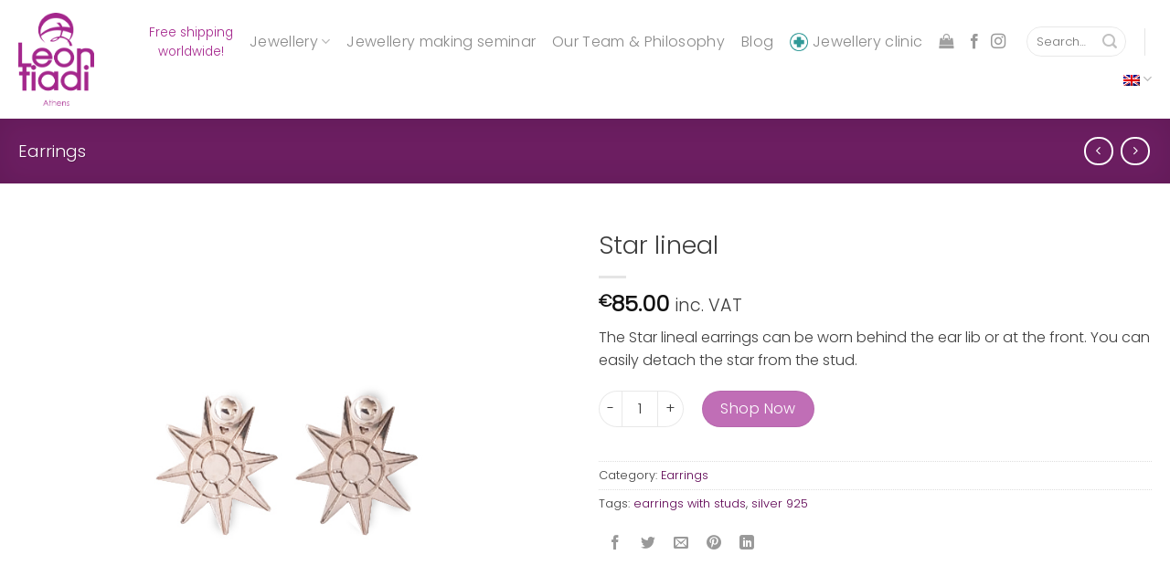

--- FILE ---
content_type: text/html; charset=UTF-8
request_url: https://www.leontiadi.com/jewellery/earrings/star-lineal/
body_size: 34092
content:
<!DOCTYPE html>
<html lang="en-US" class="loading-site no-js">
<head><meta charset="UTF-8" /><script>if(navigator.userAgent.match(/MSIE|Internet Explorer/i)||navigator.userAgent.match(/Trident\/7\..*?rv:11/i)){var href=document.location.href;if(!href.match(/[?&]nowprocket/)){if(href.indexOf("?")==-1){if(href.indexOf("#")==-1){document.location.href=href+"?nowprocket=1"}else{document.location.href=href.replace("#","?nowprocket=1#")}}else{if(href.indexOf("#")==-1){document.location.href=href+"&nowprocket=1"}else{document.location.href=href.replace("#","&nowprocket=1#")}}}}</script><script>class RocketLazyLoadScripts{constructor(){this.v="1.2.5.1",this.triggerEvents=["keydown","mousedown","mousemove","touchmove","touchstart","touchend","wheel"],this.userEventHandler=this._triggerListener.bind(this),this.touchStartHandler=this._onTouchStart.bind(this),this.touchMoveHandler=this._onTouchMove.bind(this),this.touchEndHandler=this._onTouchEnd.bind(this),this.clickHandler=this._onClick.bind(this),this.interceptedClicks=[],this.interceptedClickListeners=[],this._interceptClickListeners(this),window.addEventListener("pageshow",e=>{this.persisted=e.persisted,this.everythingLoaded&&this._triggerLastFunctions()}),document.addEventListener("DOMContentLoaded",()=>{this._preconnect3rdParties()}),this.delayedScripts={normal:[],async:[],defer:[]},this.trash=[],this.allJQueries=[]}_addUserInteractionListener(e){if(document.hidden){e._triggerListener();return}this.triggerEvents.forEach(t=>window.addEventListener(t,e.userEventHandler,{passive:!0})),window.addEventListener("touchstart",e.touchStartHandler,{passive:!0}),window.addEventListener("mousedown",e.touchStartHandler),document.addEventListener("visibilitychange",e.userEventHandler)}_removeUserInteractionListener(){this.triggerEvents.forEach(e=>window.removeEventListener(e,this.userEventHandler,{passive:!0})),document.removeEventListener("visibilitychange",this.userEventHandler)}_onTouchStart(e){"HTML"!==e.target.tagName&&(window.addEventListener("touchend",this.touchEndHandler),window.addEventListener("mouseup",this.touchEndHandler),window.addEventListener("touchmove",this.touchMoveHandler,{passive:!0}),window.addEventListener("mousemove",this.touchMoveHandler),e.target.addEventListener("click",this.clickHandler),this._disableOtherEventListeners(e.target,!0),this._renameDOMAttribute(e.target,"onclick","rocket-onclick"),this._pendingClickStarted())}_onTouchMove(e){window.removeEventListener("touchend",this.touchEndHandler),window.removeEventListener("mouseup",this.touchEndHandler),window.removeEventListener("touchmove",this.touchMoveHandler,{passive:!0}),window.removeEventListener("mousemove",this.touchMoveHandler),e.target.removeEventListener("click",this.clickHandler),this._disableOtherEventListeners(e.target,!1),this._renameDOMAttribute(e.target,"rocket-onclick","onclick"),this._pendingClickFinished()}_onTouchEnd(){window.removeEventListener("touchend",this.touchEndHandler),window.removeEventListener("mouseup",this.touchEndHandler),window.removeEventListener("touchmove",this.touchMoveHandler,{passive:!0}),window.removeEventListener("mousemove",this.touchMoveHandler)}_onClick(e){e.target.removeEventListener("click",this.clickHandler),this._disableOtherEventListeners(e.target,!1),this._renameDOMAttribute(e.target,"rocket-onclick","onclick"),this.interceptedClicks.push(e),e.preventDefault(),e.stopPropagation(),e.stopImmediatePropagation(),this._pendingClickFinished()}_replayClicks(){window.removeEventListener("touchstart",this.touchStartHandler,{passive:!0}),window.removeEventListener("mousedown",this.touchStartHandler),this.interceptedClicks.forEach(e=>{e.target.dispatchEvent(new MouseEvent("click",{view:e.view,bubbles:!0,cancelable:!0}))})}_interceptClickListeners(e){EventTarget.prototype.addEventListenerBase=EventTarget.prototype.addEventListener,EventTarget.prototype.addEventListener=function(t,i,r){"click"!==t||e.windowLoaded||i===e.clickHandler||e.interceptedClickListeners.push({target:this,func:i,options:r}),(this||window).addEventListenerBase(t,i,r)}}_disableOtherEventListeners(e,t){this.interceptedClickListeners.forEach(i=>{i.target===e&&(t?e.removeEventListener("click",i.func,i.options):e.addEventListener("click",i.func,i.options))}),e.parentNode!==document.documentElement&&this._disableOtherEventListeners(e.parentNode,t)}_waitForPendingClicks(){return new Promise(e=>{this._isClickPending?this._pendingClickFinished=e:e()})}_pendingClickStarted(){this._isClickPending=!0}_pendingClickFinished(){this._isClickPending=!1}_renameDOMAttribute(e,t,i){e.hasAttribute&&e.hasAttribute(t)&&(event.target.setAttribute(i,event.target.getAttribute(t)),event.target.removeAttribute(t))}_triggerListener(){this._removeUserInteractionListener(this),"loading"===document.readyState?document.addEventListener("DOMContentLoaded",this._loadEverythingNow.bind(this)):this._loadEverythingNow()}_preconnect3rdParties(){let e=[];document.querySelectorAll("script[type=rocketlazyloadscript][data-rocket-src]").forEach(t=>{let i=t.getAttribute("data-rocket-src");if(i&&0!==i.indexOf("data:")){0===i.indexOf("//")&&(i=location.protocol+i);try{let r=new URL(i).origin;r!==location.origin&&e.push({src:r,crossOrigin:t.crossOrigin||"module"===t.getAttribute("data-rocket-type")})}catch(n){}}}),e=[...new Map(e.map(e=>[JSON.stringify(e),e])).values()],this._batchInjectResourceHints(e,"preconnect")}async _loadEverythingNow(){this.lastBreath=Date.now(),this._delayEventListeners(this),this._delayJQueryReady(this),this._handleDocumentWrite(),this._registerAllDelayedScripts(),this._preloadAllScripts(),await this._loadScriptsFromList(this.delayedScripts.normal),await this._loadScriptsFromList(this.delayedScripts.defer),await this._loadScriptsFromList(this.delayedScripts.async);try{await this._triggerDOMContentLoaded(),await this._pendingWebpackRequests(this),await this._triggerWindowLoad()}catch(e){console.error(e)}window.dispatchEvent(new Event("rocket-allScriptsLoaded")),this.everythingLoaded=!0,this._waitForPendingClicks().then(()=>{this._replayClicks()}),this._emptyTrash()}_registerAllDelayedScripts(){document.querySelectorAll("script[type=rocketlazyloadscript]").forEach(e=>{e.hasAttribute("data-rocket-src")?e.hasAttribute("async")&&!1!==e.async?this.delayedScripts.async.push(e):e.hasAttribute("defer")&&!1!==e.defer||"module"===e.getAttribute("data-rocket-type")?this.delayedScripts.defer.push(e):this.delayedScripts.normal.push(e):this.delayedScripts.normal.push(e)})}async _transformScript(e){if(await this._littleBreath(),!0===e.noModule&&"noModule"in HTMLScriptElement.prototype){e.setAttribute("data-rocket-status","skipped");return}return new Promise(t=>{let i;function r(){(i||e).setAttribute("data-rocket-status","executed"),t()}try{if(navigator.userAgent.indexOf("Firefox/")>0||""===navigator.vendor)i=document.createElement("script"),[...e.attributes].forEach(e=>{let t=e.nodeName;"type"!==t&&("data-rocket-type"===t&&(t="type"),"data-rocket-src"===t&&(t="src"),i.setAttribute(t,e.nodeValue))}),e.text&&(i.text=e.text),i.hasAttribute("src")?(i.addEventListener("load",r),i.addEventListener("error",function(){i.setAttribute("data-rocket-status","failed"),t()}),setTimeout(()=>{i.isConnected||t()},1)):(i.text=e.text,r()),e.parentNode.replaceChild(i,e);else{let n=e.getAttribute("data-rocket-type"),s=e.getAttribute("data-rocket-src");n?(e.type=n,e.removeAttribute("data-rocket-type")):e.removeAttribute("type"),e.addEventListener("load",r),e.addEventListener("error",function(){e.setAttribute("data-rocket-status","failed"),t()}),s?(e.removeAttribute("data-rocket-src"),e.src=s):e.src="data:text/javascript;base64,"+window.btoa(unescape(encodeURIComponent(e.text)))}}catch(a){e.setAttribute("data-rocket-status","failed"),t()}})}async _loadScriptsFromList(e){let t=e.shift();return t&&t.isConnected?(await this._transformScript(t),this._loadScriptsFromList(e)):Promise.resolve()}_preloadAllScripts(){this._batchInjectResourceHints([...this.delayedScripts.normal,...this.delayedScripts.defer,...this.delayedScripts.async],"preload")}_batchInjectResourceHints(e,t){var i=document.createDocumentFragment();e.forEach(e=>{let r=e.getAttribute&&e.getAttribute("data-rocket-src")||e.src;if(r){let n=document.createElement("link");n.href=r,n.rel=t,"preconnect"!==t&&(n.as="script"),e.getAttribute&&"module"===e.getAttribute("data-rocket-type")&&(n.crossOrigin=!0),e.crossOrigin&&(n.crossOrigin=e.crossOrigin),e.integrity&&(n.integrity=e.integrity),i.appendChild(n),this.trash.push(n)}}),document.head.appendChild(i)}_delayEventListeners(e){let t={};function i(i,r){return t[r].eventsToRewrite.indexOf(i)>=0&&!e.everythingLoaded?"rocket-"+i:i}function r(e,r){var n;!t[n=e]&&(t[n]={originalFunctions:{add:n.addEventListener,remove:n.removeEventListener},eventsToRewrite:[]},n.addEventListener=function(){arguments[0]=i(arguments[0],n),t[n].originalFunctions.add.apply(n,arguments)},n.removeEventListener=function(){arguments[0]=i(arguments[0],n),t[n].originalFunctions.remove.apply(n,arguments)}),t[e].eventsToRewrite.push(r)}function n(t,i){let r=t[i];t[i]=null,Object.defineProperty(t,i,{get:()=>r||function(){},set(n){e.everythingLoaded?r=n:t["rocket"+i]=r=n}})}r(document,"DOMContentLoaded"),r(window,"DOMContentLoaded"),r(window,"load"),r(window,"pageshow"),r(document,"readystatechange"),n(document,"onreadystatechange"),n(window,"onload"),n(window,"onpageshow")}_delayJQueryReady(e){let t;function i(t){return e.everythingLoaded?t:t.split(" ").map(e=>"load"===e||0===e.indexOf("load.")?"rocket-jquery-load":e).join(" ")}function r(r){if(r&&r.fn&&!e.allJQueries.includes(r)){r.fn.ready=r.fn.init.prototype.ready=function(t){return e.domReadyFired?t.bind(document)(r):document.addEventListener("rocket-DOMContentLoaded",()=>t.bind(document)(r)),r([])};let n=r.fn.on;r.fn.on=r.fn.init.prototype.on=function(){return this[0]===window&&("string"==typeof arguments[0]||arguments[0]instanceof String?arguments[0]=i(arguments[0]):"object"==typeof arguments[0]&&Object.keys(arguments[0]).forEach(e=>{let t=arguments[0][e];delete arguments[0][e],arguments[0][i(e)]=t})),n.apply(this,arguments),this},e.allJQueries.push(r)}t=r}r(window.jQuery),Object.defineProperty(window,"jQuery",{get:()=>t,set(e){r(e)}})}async _pendingWebpackRequests(e){let t=document.querySelector("script[data-webpack]");async function i(){return new Promise(e=>{t.addEventListener("load",e),t.addEventListener("error",e)})}t&&(await i(),await e._requestAnimFrame(),await e._pendingWebpackRequests(e))}async _triggerDOMContentLoaded(){this.domReadyFired=!0,await this._littleBreath(),document.dispatchEvent(new Event("rocket-readystatechange")),await this._littleBreath(),document.rocketonreadystatechange&&document.rocketonreadystatechange(),await this._littleBreath(),document.dispatchEvent(new Event("rocket-DOMContentLoaded")),await this._littleBreath(),window.dispatchEvent(new Event("rocket-DOMContentLoaded"))}async _triggerWindowLoad(){await this._littleBreath(),document.dispatchEvent(new Event("rocket-readystatechange")),await this._littleBreath(),document.rocketonreadystatechange&&document.rocketonreadystatechange(),await this._littleBreath(),window.dispatchEvent(new Event("rocket-load")),await this._littleBreath(),window.rocketonload&&window.rocketonload(),await this._littleBreath(),this.allJQueries.forEach(e=>e(window).trigger("rocket-jquery-load")),await this._littleBreath();let e=new Event("rocket-pageshow");e.persisted=this.persisted,window.dispatchEvent(e),await this._littleBreath(),window.rocketonpageshow&&window.rocketonpageshow({persisted:this.persisted}),this.windowLoaded=!0}_triggerLastFunctions(){document.onreadystatechange&&document.onreadystatechange(),window.onload&&window.onload(),window.onpageshow&&window.onpageshow({persisted:this.persisted})}_handleDocumentWrite(){let e=new Map;document.write=document.writeln=function(t){let i=document.currentScript;i||console.error("WPRocket unable to document.write this: "+t);let r=document.createRange(),n=i.parentElement,s=e.get(i);void 0===s&&(s=i.nextSibling,e.set(i,s));let a=document.createDocumentFragment();r.setStart(a,0),a.appendChild(r.createContextualFragment(t)),n.insertBefore(a,s)}}async _littleBreath(){Date.now()-this.lastBreath>45&&(await this._requestAnimFrame(),this.lastBreath=Date.now())}async _requestAnimFrame(){return document.hidden?new Promise(e=>setTimeout(e)):new Promise(e=>requestAnimationFrame(e))}_emptyTrash(){this.trash.forEach(e=>e.remove())}static run(){let e=new RocketLazyLoadScripts;e._addUserInteractionListener(e)}}RocketLazyLoadScripts.run();</script>
	
	<link rel="profile" href="http://gmpg.org/xfn/11" />
	<link rel="pingback" href="https://www.leontiadi.com/xmlrpc.php" />

	<script type="rocketlazyloadscript">(function(html){html.className = html.className.replace(/\bno-js\b/,'js')})(document.documentElement);</script>
<meta name='robots' content='index, follow, max-image-preview:large, max-snippet:-1, max-video-preview:-1' />
<link rel="alternate" hreflang="en" href="https://www.leontiadi.com/jewellery/earrings/star-lineal/" />
<link rel="alternate" hreflang="de" href="https://www.leontiadi.com/de/produkt/star-lineal/" />
<link rel="alternate" hreflang="x-default" href="https://www.leontiadi.com/jewellery/earrings/star-lineal/" />
<meta name="viewport" content="width=device-width, initial-scale=1" />
	<!-- This site is optimized with the Yoast SEO plugin v22.3 - https://yoast.com/wordpress/plugins/seo/ -->
	<title>Star lineal - Leontiadi Jewellery</title>
<link rel="preload" as="font" href="https://www.leontiadi.com/wp-content/themes/flatsome/assets/css/icons/fl-icons.woff2" crossorigin>
	<link rel="canonical" href="https://www.leontiadi.com/jewellery/earrings/star-lineal/" />
	<meta property="og:locale" content="en_US" />
	<meta property="og:type" content="article" />
	<meta property="og:title" content="Star lineal - Leontiadi Jewellery" />
	<meta property="og:description" content="The Star lineal earrings can be worn behind the ear lib or at the front. You can easily detach the star from the stud." />
	<meta property="og:url" content="https://www.leontiadi.com/jewellery/earrings/star-lineal/" />
	<meta property="og:site_name" content="Leontiadi Jewellery" />
	<meta property="article:publisher" content="https://www.facebook.com/leontiadijewellery/" />
	<meta property="article:modified_time" content="2022-02-11T17:25:00+00:00" />
	<meta property="og:image" content="https://www.leontiadi.com/wp-content/uploads/2022/01/star-lineal-earrings-2-Leontiadi-jewellery.jpg" />
	<meta property="og:image:width" content="720" />
	<meta property="og:image:height" content="629" />
	<meta property="og:image:type" content="image/jpeg" />
	<meta name="twitter:card" content="summary_large_image" />
	<script type="application/ld+json" class="yoast-schema-graph">{"@context":"https://schema.org","@graph":[{"@type":"WebPage","@id":"https://www.leontiadi.com/jewellery/earrings/star-lineal/","url":"https://www.leontiadi.com/jewellery/earrings/star-lineal/","name":"Star lineal - Leontiadi Jewellery","isPartOf":{"@id":"https://www.leontiadi.com/#website"},"primaryImageOfPage":{"@id":"https://www.leontiadi.com/jewellery/earrings/star-lineal/#primaryimage"},"image":{"@id":"https://www.leontiadi.com/jewellery/earrings/star-lineal/#primaryimage"},"thumbnailUrl":"https://www.leontiadi.com/wp-content/uploads/2022/01/star-lineal-earrings-2-Leontiadi-jewellery.jpg","datePublished":"2022-01-28T14:53:07+00:00","dateModified":"2022-02-11T17:25:00+00:00","breadcrumb":{"@id":"https://www.leontiadi.com/jewellery/earrings/star-lineal/#breadcrumb"},"inLanguage":"en-US","potentialAction":[{"@type":"ReadAction","target":["https://www.leontiadi.com/jewellery/earrings/star-lineal/"]}]},{"@type":"ImageObject","inLanguage":"en-US","@id":"https://www.leontiadi.com/jewellery/earrings/star-lineal/#primaryimage","url":"https://www.leontiadi.com/wp-content/uploads/2022/01/star-lineal-earrings-2-Leontiadi-jewellery.jpg","contentUrl":"https://www.leontiadi.com/wp-content/uploads/2022/01/star-lineal-earrings-2-Leontiadi-jewellery.jpg","width":720,"height":629},{"@type":"BreadcrumbList","@id":"https://www.leontiadi.com/jewellery/earrings/star-lineal/#breadcrumb","itemListElement":[{"@type":"ListItem","position":1,"name":"Home","item":"https://www.leontiadi.com/"},{"@type":"ListItem","position":2,"name":"Products","item":"https://www.leontiadi.com/shop/"},{"@type":"ListItem","position":3,"name":"Star lineal"}]},{"@type":"WebSite","@id":"https://www.leontiadi.com/#website","url":"https://www.leontiadi.com/","name":"Leontiadi Jewellery","description":"Real, handcrafted jewellery","potentialAction":[{"@type":"SearchAction","target":{"@type":"EntryPoint","urlTemplate":"https://www.leontiadi.com/?s={search_term_string}"},"query-input":"required name=search_term_string"}],"inLanguage":"en-US"}]}</script>
	<!-- / Yoast SEO plugin. -->


<link rel='dns-prefetch' href='//stats.wp.com' />
<link rel='dns-prefetch' href='//www.googletagmanager.com' />
<link rel='dns-prefetch' href='//use.fontawesome.com' />
<link rel='dns-prefetch' href='//cdn.jsdelivr.net' />
<link rel='dns-prefetch' href='//fonts.googleapis.com' />
<link rel='dns-prefetch' href='//fonts.gstatic.com' />

<link rel='prefetch' href='https://www.leontiadi.com/wp-content/themes/flatsome/assets/js/flatsome.js?ver=a0a7aee297766598a20e' />
<link rel='prefetch' href='https://www.leontiadi.com/wp-content/themes/flatsome/assets/js/chunk.slider.js?ver=3.18.6' />
<link rel='prefetch' href='https://www.leontiadi.com/wp-content/themes/flatsome/assets/js/chunk.popups.js?ver=3.18.6' />
<link rel='prefetch' href='https://www.leontiadi.com/wp-content/themes/flatsome/assets/js/chunk.tooltips.js?ver=3.18.6' />
<link rel='prefetch' href='https://www.leontiadi.com/wp-content/themes/flatsome/assets/js/woocommerce.js?ver=49415fe6a9266f32f1f2' />
<link data-minify="1" rel='stylesheet' id='wpml-blocks-css' href='https://www.leontiadi.com/wp-content/cache/min/1/wp-content/plugins/sitepress-multilingual-cms/dist/css/blocks/styles.css?ver=1767505624' type='text/css' media='all' />
<link rel='stylesheet' id='photoswipe-css' href='https://www.leontiadi.com/wp-content/plugins/woocommerce/assets/css/photoswipe/photoswipe.min.css?ver=8.7.0' type='text/css' media='all' />
<link rel='stylesheet' id='photoswipe-default-skin-css' href='https://www.leontiadi.com/wp-content/plugins/woocommerce/assets/css/photoswipe/default-skin/default-skin.min.css?ver=8.7.0' type='text/css' media='all' />
<style id='woocommerce-inline-inline-css' type='text/css'>
.woocommerce form .form-row .required { visibility: visible; }
</style>
<link data-minify="1" rel='stylesheet' id='cms-navigation-style-base-css' href='https://www.leontiadi.com/wp-content/cache/min/1/wp-content/plugins/wpml-cms-nav/res/css/cms-navigation-base.css?ver=1767505624' type='text/css' media='screen' />
<link data-minify="1" rel='stylesheet' id='cms-navigation-style-css' href='https://www.leontiadi.com/wp-content/cache/min/1/wp-content/plugins/wpml-cms-nav/res/css/cms-navigation.css?ver=1767505624' type='text/css' media='screen' />
<link rel='stylesheet' id='cookie-notice-front-css' href='https://www.leontiadi.com/wp-content/plugins/cookie-notice/css/front.min.css?ver=2.4.15' type='text/css' media='all' />
<link data-minify="1" rel='stylesheet' id='bfa-font-awesome-css' href='https://www.leontiadi.com/wp-content/cache/min/1/releases/v5.15.4/css/all.css?ver=1767505624' type='text/css' media='all' />
<link data-minify="1" rel='stylesheet' id='bfa-font-awesome-v4-shim-css' href='https://www.leontiadi.com/wp-content/cache/min/1/releases/v5.15.4/css/v4-shims.css?ver=1767505624' type='text/css' media='all' />
<style id='bfa-font-awesome-v4-shim-inline-css' type='text/css'>

			@font-face {
				font-family: 'FontAwesome';
				src: url('https://use.fontawesome.com/releases/v5.15.4/webfonts/fa-brands-400.eot'),
				url('https://use.fontawesome.com/releases/v5.15.4/webfonts/fa-brands-400.eot?#iefix') format('embedded-opentype'),
				url('https://use.fontawesome.com/releases/v5.15.4/webfonts/fa-brands-400.woff2') format('woff2'),
				url('https://use.fontawesome.com/releases/v5.15.4/webfonts/fa-brands-400.woff') format('woff'),
				url('https://use.fontawesome.com/releases/v5.15.4/webfonts/fa-brands-400.ttf') format('truetype'),
				url('https://use.fontawesome.com/releases/v5.15.4/webfonts/fa-brands-400.svg#fontawesome') format('svg');
			}

			@font-face {
				font-family: 'FontAwesome';
				src: url('https://use.fontawesome.com/releases/v5.15.4/webfonts/fa-solid-900.eot'),
				url('https://use.fontawesome.com/releases/v5.15.4/webfonts/fa-solid-900.eot?#iefix') format('embedded-opentype'),
				url('https://use.fontawesome.com/releases/v5.15.4/webfonts/fa-solid-900.woff2') format('woff2'),
				url('https://use.fontawesome.com/releases/v5.15.4/webfonts/fa-solid-900.woff') format('woff'),
				url('https://use.fontawesome.com/releases/v5.15.4/webfonts/fa-solid-900.ttf') format('truetype'),
				url('https://use.fontawesome.com/releases/v5.15.4/webfonts/fa-solid-900.svg#fontawesome') format('svg');
			}

			@font-face {
				font-family: 'FontAwesome';
				src: url('https://use.fontawesome.com/releases/v5.15.4/webfonts/fa-regular-400.eot'),
				url('https://use.fontawesome.com/releases/v5.15.4/webfonts/fa-regular-400.eot?#iefix') format('embedded-opentype'),
				url('https://use.fontawesome.com/releases/v5.15.4/webfonts/fa-regular-400.woff2') format('woff2'),
				url('https://use.fontawesome.com/releases/v5.15.4/webfonts/fa-regular-400.woff') format('woff'),
				url('https://use.fontawesome.com/releases/v5.15.4/webfonts/fa-regular-400.ttf') format('truetype'),
				url('https://use.fontawesome.com/releases/v5.15.4/webfonts/fa-regular-400.svg#fontawesome') format('svg');
				unicode-range: U+F004-F005,U+F007,U+F017,U+F022,U+F024,U+F02E,U+F03E,U+F044,U+F057-F059,U+F06E,U+F070,U+F075,U+F07B-F07C,U+F080,U+F086,U+F089,U+F094,U+F09D,U+F0A0,U+F0A4-F0A7,U+F0C5,U+F0C7-F0C8,U+F0E0,U+F0EB,U+F0F3,U+F0F8,U+F0FE,U+F111,U+F118-F11A,U+F11C,U+F133,U+F144,U+F146,U+F14A,U+F14D-F14E,U+F150-F152,U+F15B-F15C,U+F164-F165,U+F185-F186,U+F191-F192,U+F1AD,U+F1C1-F1C9,U+F1CD,U+F1D8,U+F1E3,U+F1EA,U+F1F6,U+F1F9,U+F20A,U+F247-F249,U+F24D,U+F254-F25B,U+F25D,U+F267,U+F271-F274,U+F279,U+F28B,U+F28D,U+F2B5-F2B6,U+F2B9,U+F2BB,U+F2BD,U+F2C1-F2C2,U+F2D0,U+F2D2,U+F2DC,U+F2ED,U+F328,U+F358-F35B,U+F3A5,U+F3D1,U+F410,U+F4AD;
			}
		
</style>
<link data-minify="1" rel='stylesheet' id='flatsome-main-css' href='https://www.leontiadi.com/wp-content/cache/min/1/wp-content/themes/flatsome/assets/css/flatsome.css?ver=1767505624' type='text/css' media='all' />
<style id='flatsome-main-inline-css' type='text/css'>
@font-face {
				font-family: "fl-icons";
				font-display: block;
				src: url(https://www.leontiadi.com/wp-content/themes/flatsome/assets/css/icons/fl-icons.eot?v=3.18.6);
				src:
					url(https://www.leontiadi.com/wp-content/themes/flatsome/assets/css/icons/fl-icons.eot#iefix?v=3.18.6) format("embedded-opentype"),
					url(https://www.leontiadi.com/wp-content/themes/flatsome/assets/css/icons/fl-icons.woff2?v=3.18.6) format("woff2"),
					url(https://www.leontiadi.com/wp-content/themes/flatsome/assets/css/icons/fl-icons.ttf?v=3.18.6) format("truetype"),
					url(https://www.leontiadi.com/wp-content/themes/flatsome/assets/css/icons/fl-icons.woff?v=3.18.6) format("woff"),
					url(https://www.leontiadi.com/wp-content/themes/flatsome/assets/css/icons/fl-icons.svg?v=3.18.6#fl-icons) format("svg");
			}
</style>
<link data-minify="1" rel='stylesheet' id='flatsome-shop-css' href='https://www.leontiadi.com/wp-content/cache/min/1/wp-content/themes/flatsome/assets/css/flatsome-shop.css?ver=1767505624' type='text/css' media='all' />
<link rel='stylesheet' id='flatsome-style-css' href='https://www.leontiadi.com/wp-content/themes/flatsome-child/style.css?ver=3.0' type='text/css' media='all' />
<script type="rocketlazyloadscript" data-rocket-type="text/javascript" data-rocket-src="https://www.leontiadi.com/wp-includes/js/dist/vendor/wp-polyfill-inert.min.js?ver=3.1.2" id="wp-polyfill-inert-js"></script>
<script type="rocketlazyloadscript" data-rocket-type="text/javascript" data-rocket-src="https://www.leontiadi.com/wp-includes/js/dist/vendor/regenerator-runtime.min.js?ver=0.14.0" id="regenerator-runtime-js"></script>
<script type="rocketlazyloadscript" data-rocket-type="text/javascript" data-rocket-src="https://www.leontiadi.com/wp-includes/js/dist/vendor/wp-polyfill.min.js?ver=3.15.0" id="wp-polyfill-js"></script>
<script type="rocketlazyloadscript" data-rocket-type="text/javascript" data-rocket-src="https://www.leontiadi.com/wp-includes/js/dist/hooks.min.js?ver=c6aec9a8d4e5a5d543a1" id="wp-hooks-js"></script>
<script type="text/javascript" src="https://stats.wp.com/w.js?ver=202604" id="woo-tracks-js"></script>
<script type="text/javascript" src="https://www.leontiadi.com/wp-includes/js/jquery/jquery.min.js?ver=3.7.1" id="jquery-core-js"></script>
<script type="rocketlazyloadscript" data-rocket-type="text/javascript" data-rocket-src="https://www.leontiadi.com/wp-content/plugins/woocommerce/assets/js/jquery-blockui/jquery.blockUI.min.js?ver=2.7.0-wc.8.7.0" id="jquery-blockui-js" data-wp-strategy="defer"></script>
<script type="text/javascript" id="wc-add-to-cart-js-extra">
/* <![CDATA[ */
var wc_add_to_cart_params = {"ajax_url":"\/wp-admin\/admin-ajax.php","wc_ajax_url":"\/?wc-ajax=%%endpoint%%","i18n_view_cart":"View cart","cart_url":"https:\/\/www.leontiadi.com\/cart-2\/","is_cart":"","cart_redirect_after_add":"no"};
/* ]]> */
</script>
<script type="rocketlazyloadscript" data-rocket-type="text/javascript" data-rocket-src="https://www.leontiadi.com/wp-content/plugins/woocommerce/assets/js/frontend/add-to-cart.min.js?ver=8.7.0" id="wc-add-to-cart-js" defer="defer" data-wp-strategy="defer"></script>
<script type="text/javascript" src="https://www.leontiadi.com/wp-content/plugins/woocommerce/assets/js/photoswipe/photoswipe.min.js?ver=4.1.1-wc.8.7.0" id="photoswipe-js" defer="defer" data-wp-strategy="defer"></script>
<script type="text/javascript" src="https://www.leontiadi.com/wp-content/plugins/woocommerce/assets/js/photoswipe/photoswipe-ui-default.min.js?ver=4.1.1-wc.8.7.0" id="photoswipe-ui-default-js" defer="defer" data-wp-strategy="defer"></script>
<script type="text/javascript" id="wc-single-product-js-extra">
/* <![CDATA[ */
var wc_single_product_params = {"i18n_required_rating_text":"Please select a rating","review_rating_required":"yes","flexslider":{"rtl":false,"animation":"slide","smoothHeight":true,"directionNav":false,"controlNav":"thumbnails","slideshow":false,"animationSpeed":500,"animationLoop":false,"allowOneSlide":false},"zoom_enabled":"","zoom_options":[],"photoswipe_enabled":"1","photoswipe_options":{"shareEl":false,"closeOnScroll":false,"history":false,"hideAnimationDuration":0,"showAnimationDuration":0},"flexslider_enabled":""};
/* ]]> */
</script>
<script type="text/javascript" src="https://www.leontiadi.com/wp-content/plugins/woocommerce/assets/js/frontend/single-product.min.js?ver=8.7.0" id="wc-single-product-js" defer="defer" data-wp-strategy="defer"></script>
<script type="rocketlazyloadscript" data-rocket-type="text/javascript" data-rocket-src="https://www.leontiadi.com/wp-content/plugins/woocommerce/assets/js/js-cookie/js.cookie.min.js?ver=2.1.4-wc.8.7.0" id="js-cookie-js" data-wp-strategy="defer"></script>
<meta name="generator" content="WPML ver:4.6.9 stt:1,3;" />

<!-- This website runs the Product Feed PRO for WooCommerce by AdTribes.io plugin - version 13.3.1 -->
<!-- Global site tag (gtag.js) - Google Analytics -->
<script type="rocketlazyloadscript" async data-rocket-src="https://www.googletagmanager.com/gtag/js?id=UA-125654770-1"></script>
<script type="rocketlazyloadscript">
  window.dataLayer = window.dataLayer || [];
  function gtag(){dataLayer.push(arguments);}
  gtag('js', new Date());

  gtag('config', 'UA-125654770-1');
  gtag('config', 'AW-482314617');
</script>
<!-- Facebook Pixel Code -->
<script type="rocketlazyloadscript">
!function(f,b,e,v,n,t,s)
{if(f.fbq)return;n=f.fbq=function(){n.callMethod?
n.callMethod.apply(n,arguments):n.queue.push(arguments)};
if(!f._fbq)f._fbq=n;n.push=n;n.loaded=!0;n.version='2.0';
n.queue=[];t=b.createElement(e);t.async=!0;
t.src=v;s=b.getElementsByTagName(e)[0];
s.parentNode.insertBefore(t,s)}(window, document,'script',
'https://connect.facebook.net/en_US/fbevents.js');
fbq('init', '1568573213330501');
fbq('track', 'PageView');
</script>
<noscript><img height="1" width="1" style="display:none"
src="https://www.facebook.com/tr?id=1568573213330501&ev=PageView&noscript=1"
/></noscript>
<!-- End Facebook Pixel Code -->	<noscript><style>.woocommerce-product-gallery{ opacity: 1 !important; }</style></noscript>
	<link rel="icon" href="https://www.leontiadi.com/wp-content/uploads/2018/02/cropped-android-chrome-512x512-32x32.png" sizes="32x32" />
<link rel="icon" href="https://www.leontiadi.com/wp-content/uploads/2018/02/cropped-android-chrome-512x512-192x192.png" sizes="192x192" />
<link rel="apple-touch-icon" href="https://www.leontiadi.com/wp-content/uploads/2018/02/cropped-android-chrome-512x512-180x180.png" />
<meta name="msapplication-TileImage" content="https://www.leontiadi.com/wp-content/uploads/2018/02/cropped-android-chrome-512x512-270x270.png" />
<style id="custom-css" type="text/css">:root {--primary-color: #902882;--fs-color-primary: #902882;--fs-color-secondary: #c06eb6;--fs-color-success: #2c514c;--fs-color-alert: #8b2635;--fs-experimental-link-color: #5e0353;--fs-experimental-link-color-hover: #810372;}.tooltipster-base {--tooltip-color: #fff;--tooltip-bg-color: #000;}.off-canvas-right .mfp-content, .off-canvas-left .mfp-content {--drawer-width: 300px;}.off-canvas .mfp-content.off-canvas-cart {--drawer-width: 360px;}.container-width, .full-width .ubermenu-nav, .container, .row{max-width: 1270px}.row.row-collapse{max-width: 1240px}.row.row-small{max-width: 1262.5px}.row.row-large{max-width: 1300px}.header-main{height: 130px}#logo img{max-height: 130px}#logo{width:102px;}#logo img{padding:14px 0;}.stuck #logo img{padding:10px 0;}.header-top{min-height: 30px}.transparent .header-main{height: 30px}.transparent #logo img{max-height: 30px}.has-transparent + .page-title:first-of-type,.has-transparent + #main > .page-title,.has-transparent + #main > div > .page-title,.has-transparent + #main .page-header-wrapper:first-of-type .page-title{padding-top: 30px;}.header.show-on-scroll,.stuck .header-main{height:70px!important}.stuck #logo img{max-height: 70px!important}.search-form{ width: 10%;}.header-bottom {background-color: #f1f1f1}.header-main .nav > li > a{line-height: 16px }.stuck .header-main .nav > li > a{line-height: 50px }@media (max-width: 549px) {.header-main{height: 70px}#logo img{max-height: 70px}}.nav-dropdown{font-size:100%}body{color: #3d3d3d}h1,h2,h3,h4,h5,h6,.heading-font{color: #3d3d3d;}body{font-size: 100%;}@media screen and (max-width: 549px){body{font-size: 100%;}}body{font-family: Poppins, sans-serif;}body {font-weight: 300;font-style: normal;}.nav > li > a {font-family: Poppins, sans-serif;}.mobile-sidebar-levels-2 .nav > li > ul > li > a {font-family: Poppins, sans-serif;}.nav > li > a,.mobile-sidebar-levels-2 .nav > li > ul > li > a {font-weight: 300;font-style: normal;}h1,h2,h3,h4,h5,h6,.heading-font, .off-canvas-center .nav-sidebar.nav-vertical > li > a{font-family: Poppins, sans-serif;}h1,h2,h3,h4,h5,h6,.heading-font,.banner h1,.banner h2 {font-weight: 300;font-style: normal;}.alt-font{font-family: Georgia,Times,"Times New Roman",serif;}.alt-font {font-weight: 400!important;font-style: normal!important;}.breadcrumbs{text-transform: none;}button,.button{text-transform: none;}.nav > li > a, .links > li > a{text-transform: none;}.section-title span{text-transform: none;}h3.widget-title,span.widget-title{text-transform: none;}.header:not(.transparent) .header-nav-main.nav > li > a {color: #898989;}.header:not(.transparent) .header-nav-main.nav > li > a:hover,.header:not(.transparent) .header-nav-main.nav > li.active > a,.header:not(.transparent) .header-nav-main.nav > li.current > a,.header:not(.transparent) .header-nav-main.nav > li > a.active,.header:not(.transparent) .header-nav-main.nav > li > a.current{color: #a5268d;}.header-nav-main.nav-line-bottom > li > a:before,.header-nav-main.nav-line-grow > li > a:before,.header-nav-main.nav-line > li > a:before,.header-nav-main.nav-box > li > a:hover,.header-nav-main.nav-box > li.active > a,.header-nav-main.nav-pills > li > a:hover,.header-nav-main.nav-pills > li.active > a{color:#FFF!important;background-color: #a5268d;}.shop-page-title.featured-title .title-bg{ background-image: url(https://www.leontiadi.com/wp-content/uploads/2022/01/star-lineal-earrings-2-Leontiadi-jewellery.jpg)!important;}@media screen and (min-width: 550px){.products .box-vertical .box-image{min-width: 600px!important;width: 600px!important;}}.footer-2{background-color: #ffffff}.absolute-footer, html{background-color: #902883}button[name='update_cart'] { display: none; }.nav-vertical-fly-out > li + li {border-top-width: 1px; border-top-style: solid;}/* Custom CSS */.header-language-dropdown > a { font-size: 0px!important;}span.widget-title {font-weight: 300;}.nav-spacing-xlarge>li {margin: 0 20px;}li.wpml-ls-menu-item ul li a {width: auto;}.wpml-ls-current-language>a>span {display: none;}.form-flat input:not([type="submit"]), .form-flat textarea, .form-flat select{background-color: rgba(0,0,0,0.00);}#wpcf7-f9-o1 .acceptance-615 span.wpcf7-list-item-label {font-size: small;font-weight: normal;line-height: 0;}#wpcf7-f9-o1 .acceptance-615 input {margin-bottom: 0;}#wpcf7-f9-o1 input.wpcf7-form-control.wpcf7-submit.button {width: 100%;}#wpcf7-f9-o1 input.wpcf7-form-control.wpcf7-text.wpcf7-email.wpcf7-validates-as-required.wpcf7-validates-as-email {text-align: center;}.wpml-ls-flag {-webkit-filter: grayscale(100%); /* Safari 6.0 - 9.0 */filter: grayscale(100%);opacity: 0.5;font-size:16px;}a.header-cart-link > .icon-shopping-bag {color:#A0A0A0;font-size:16px;}div.header-search-form-wrapper i {color:#C1C1C1;}div.social-icons.follow-icons a.icon.plain.facebook.tooltip.tooltipstered.customize-unpreviewable i.icon-facebook {padding-top:5px;}#block_widget-3 .form-flat input:not([type="submit"]), .form-flat textarea, .form-flat select, #block_widget-3 input.wpcf7-form-control.wpcf7-submit.button {border-radius: 1px;}.absolute-footer.dark {color: rgba(255,255,255,1);}.label-new.menu-item > a:after{content:"New";}.label-hot.menu-item > a:after{content:"Hot";}.label-sale.menu-item > a:after{content:"Sale";}.label-popular.menu-item > a:after{content:"Popular";}</style><style id="kirki-inline-styles">/* devanagari */
@font-face {
  font-family: 'Poppins';
  font-style: normal;
  font-weight: 300;
  font-display: swap;
  src: url(https://www.leontiadi.com/wp-content/fonts/poppins/pxiByp8kv8JHgFVrLDz8Z11lFc-K.woff2) format('woff2');
  unicode-range: U+0900-097F, U+1CD0-1CF9, U+200C-200D, U+20A8, U+20B9, U+20F0, U+25CC, U+A830-A839, U+A8E0-A8FF, U+11B00-11B09;
}
/* latin-ext */
@font-face {
  font-family: 'Poppins';
  font-style: normal;
  font-weight: 300;
  font-display: swap;
  src: url(https://www.leontiadi.com/wp-content/fonts/poppins/pxiByp8kv8JHgFVrLDz8Z1JlFc-K.woff2) format('woff2');
  unicode-range: U+0100-02BA, U+02BD-02C5, U+02C7-02CC, U+02CE-02D7, U+02DD-02FF, U+0304, U+0308, U+0329, U+1D00-1DBF, U+1E00-1E9F, U+1EF2-1EFF, U+2020, U+20A0-20AB, U+20AD-20C0, U+2113, U+2C60-2C7F, U+A720-A7FF;
}
/* latin */
@font-face {
  font-family: 'Poppins';
  font-style: normal;
  font-weight: 300;
  font-display: swap;
  src: url(https://www.leontiadi.com/wp-content/fonts/poppins/pxiByp8kv8JHgFVrLDz8Z1xlFQ.woff2) format('woff2');
  unicode-range: U+0000-00FF, U+0131, U+0152-0153, U+02BB-02BC, U+02C6, U+02DA, U+02DC, U+0304, U+0308, U+0329, U+2000-206F, U+20AC, U+2122, U+2191, U+2193, U+2212, U+2215, U+FEFF, U+FFFD;
}</style><noscript><style id="rocket-lazyload-nojs-css">.rll-youtube-player, [data-lazy-src]{display:none !important;}</style></noscript></head>

<body class="product-template-default single single-product postid-5172 theme-flatsome woocommerce woocommerce-page woocommerce-no-js lightbox nav-dropdown-has-arrow nav-dropdown-has-shadow nav-dropdown-has-border cookies-not-set">


<a class="skip-link screen-reader-text" href="#main">Skip to content</a>

<div id="wrapper">

	
	<header id="header" class="header has-sticky sticky-jump">
		<div class="header-wrapper">
			<div id="masthead" class="header-main ">
      <div class="header-inner flex-row container logo-left medium-logo-center" role="navigation">

          <!-- Logo -->
          <div id="logo" class="flex-col logo">
            
<!-- Header logo -->
<a href="https://www.leontiadi.com/" title="Leontiadi Jewellery - Real, handcrafted jewellery" rel="home">
		<img width="407" height="500" src="data:image/svg+xml,%3Csvg%20xmlns='http://www.w3.org/2000/svg'%20viewBox='0%200%20407%20500'%3E%3C/svg%3E" class="header_logo header-logo" alt="Leontiadi Jewellery" data-lazy-src="https://www.leontiadi.com/wp-content/uploads/2019/03/LEONTIADI-athens.png"/><noscript><img width="407" height="500" src="https://www.leontiadi.com/wp-content/uploads/2019/03/LEONTIADI-athens.png" class="header_logo header-logo" alt="Leontiadi Jewellery"/></noscript><img  width="407" height="500" src="data:image/svg+xml,%3Csvg%20xmlns='http://www.w3.org/2000/svg'%20viewBox='0%200%20407%20500'%3E%3C/svg%3E" class="header-logo-dark" alt="Leontiadi Jewellery" data-lazy-src="https://www.leontiadi.com/wp-content/uploads/2019/03/LEONTIADI-athens.png"/><noscript><img  width="407" height="500" src="https://www.leontiadi.com/wp-content/uploads/2019/03/LEONTIADI-athens.png" class="header-logo-dark" alt="Leontiadi Jewellery"/></noscript></a>
          </div>

          <!-- Mobile Left Elements -->
          <div class="flex-col show-for-medium flex-left">
            <ul class="mobile-nav nav nav-left ">
              <li class="nav-icon has-icon">
  		<a href="#" data-open="#main-menu" data-pos="left" data-bg="main-menu-overlay" data-color="" class="is-small" aria-label="Menu" aria-controls="main-menu" aria-expanded="false">

		  <i class="icon-menu" ></i>
		  		</a>
	</li>
            </ul>
          </div>

          <!-- Left Elements -->
          <div class="flex-col hide-for-medium flex-left
            flex-grow">
            <ul class="header-nav header-nav-main nav nav-left  nav-size-large nav-spacing-medium nav-uppercase" >
                          </ul>
          </div>

          <!-- Right Elements -->
          <div class="flex-col hide-for-medium flex-right">
            <ul class="header-nav header-nav-main nav nav-right  nav-size-large nav-spacing-medium nav-uppercase">
              <li class="html custom html_topbar_left"><p style="text-align: center; color:#A5278D"><strong>Free shipping<br>worldwide!</strong></p></li><li id="menu-item-1214" class="menu-item menu-item-type-custom menu-item-object-custom menu-item-has-children menu-item-1214 menu-item-design-default has-dropdown"><a href="#" class="nav-top-link" aria-expanded="false" aria-haspopup="menu">Jewellery<i class="icon-angle-down" ></i></a>
<ul class="sub-menu nav-dropdown nav-dropdown-default">
	<li id="menu-item-1199" class="menu-item menu-item-type-custom menu-item-object-custom menu-item-has-children menu-item-1199 nav-dropdown-col"><a href="#">Collections</a>
	<ul class="sub-menu nav-column nav-dropdown-default">
		<li id="menu-item-2439" class="menu-item menu-item-type-custom menu-item-object-custom menu-item-2439"><a href="https://www.leontiadi.com/collection/wellness-jewellery/">Wellness Collection</a></li>
		<li id="menu-item-1203" class="menu-item menu-item-type-custom menu-item-object-custom menu-item-1203"><a href="https://www.leontiadi.com/collection/grecian-chic/">Grecian Chic</a></li>
		<li id="menu-item-1204" class="menu-item menu-item-type-custom menu-item-object-custom menu-item-1204"><a href="https://www.leontiadi.com/collection/the-life-collection/">Life Collection</a></li>
		<li id="menu-item-2148" class="menu-item menu-item-type-custom menu-item-object-custom menu-item-2148"><a href="https://www.leontiadi.com/collection/mare-jewellery-collection/">Mare Collection</a></li>
		<li id="menu-item-2087" class="menu-item menu-item-type-custom menu-item-object-custom menu-item-2087"><a href="https://www.leontiadi.com/collection/mecene-collection/">Mecene Collection</a></li>
		<li id="menu-item-1205" class="menu-item menu-item-type-custom menu-item-object-custom menu-item-1205"><a href="https://www.leontiadi.com/collection/primavera-collection/">Primavera Collection</a></li>
		<li id="menu-item-1206" class="menu-item menu-item-type-custom menu-item-object-custom menu-item-1206"><a href="https://www.leontiadi.com/collection/resort-collection/">Resort Collection</a></li>
		<li id="menu-item-1207" class="menu-item menu-item-type-custom menu-item-object-custom menu-item-1207"><a href="https://www.leontiadi.com/collection/street-art-meets-jewellery/">Street Art Meets Jewellery</a></li>
		<li id="menu-item-1208" class="menu-item menu-item-type-custom menu-item-object-custom menu-item-1208"><a href="https://www.leontiadi.com/collection/the-promise-collection/">The Promise Collection</a></li>
		<li id="menu-item-1198" class="menu-item menu-item-type-custom menu-item-object-custom menu-item-1198"><a href="https://www.leontiadi.com/collection/byzance-collection/">Byzance Collection</a></li>
	</ul>
</li>
	<li id="menu-item-1200" class="menu-item menu-item-type-custom menu-item-object-custom menu-item-has-children menu-item-1200 nav-dropdown-col"><a href="#">Categories</a>
	<ul class="sub-menu nav-column nav-dropdown-default">
		<li id="menu-item-1201" class="menu-item menu-item-type-custom menu-item-object-custom menu-item-1201"><a href="https://www.leontiadi.com/product-category/bracelets/">Bracelets</a></li>
		<li id="menu-item-1209" class="menu-item menu-item-type-custom menu-item-object-custom menu-item-1209"><a href="https://www.leontiadi.com/product-category/earrings/">Earrings</a></li>
		<li id="menu-item-1210" class="menu-item menu-item-type-custom menu-item-object-custom menu-item-1210"><a href="https://www.leontiadi.com/product-category/necklaces/">Necklaces</a></li>
		<li id="menu-item-1211" class="menu-item menu-item-type-custom menu-item-object-custom menu-item-1211"><a href="https://www.leontiadi.com/product-category/rings/">Rings</a></li>
		<li id="menu-item-1590" class="menu-item menu-item-type-taxonomy menu-item-object-product_cat menu-item-1590"><a href="https://www.leontiadi.com/product-category/gifts/">Gifts and Items</a></li>
		<li id="menu-item-2818" class="menu-item menu-item-type-post_type menu-item-object-page menu-item-2818"><a href="https://www.leontiadi.com/custom-made/">Jewellery clinic</a></li>
	</ul>
</li>
</ul>
</li>
<li id="menu-item-1019" class="menu-item menu-item-type-post_type menu-item-object-page menu-item-1019 menu-item-design-default"><a href="https://www.leontiadi.com/seminars/" class="nav-top-link">Jewellery making seminar</a></li>
<li id="menu-item-781" class="menu-item menu-item-type-post_type menu-item-object-page menu-item-781 menu-item-design-default"><a href="https://www.leontiadi.com/?page_id=748" class="nav-top-link">Our Team &amp; Philosophy</a></li>
<li id="menu-item-248" class="menu-item menu-item-type-post_type menu-item-object-page menu-item-248 menu-item-design-default"><a href="https://www.leontiadi.com/?page_id=89" class="nav-top-link">Blog</a></li>
<li id="menu-item-257" class="menu-item menu-item-type-post_type menu-item-object-page menu-item-257 menu-item-design-default has-icon-left"><a href="https://www.leontiadi.com/repair-transform/" class="nav-top-link"><img class="ux-menu-icon" width="20" height="20" src="data:image/svg+xml,%3Csvg%20xmlns='http://www.w3.org/2000/svg'%20viewBox='0%200%2020%2020'%3E%3C/svg%3E" alt="" data-lazy-src="https://www.leontiadi.com/wp-content/uploads/2023/05/hosp_ico.png" /><noscript><img class="ux-menu-icon" width="20" height="20" src="https://www.leontiadi.com/wp-content/uploads/2023/05/hosp_ico.png" alt="" /></noscript>Jewellery clinic</a></li>
<li class="cart-item has-icon has-dropdown">

<a href="https://www.leontiadi.com/cart-2/" class="header-cart-link is-small" title="Cart" >


    <i class="icon-shopping-bag"
    data-icon-label="0">
  </i>
  </a>

 <ul class="nav-dropdown nav-dropdown-default">
    <li class="html widget_shopping_cart">
      <div class="widget_shopping_cart_content">
        

	<div class="ux-mini-cart-empty flex flex-row-col text-center pt pb">
				<div class="ux-mini-cart-empty-icon">
			<svg xmlns="http://www.w3.org/2000/svg" viewBox="0 0 17 19" style="opacity:.1;height:80px;">
				<path d="M8.5 0C6.7 0 5.3 1.2 5.3 2.7v2H2.1c-.3 0-.6.3-.7.7L0 18.2c0 .4.2.8.6.8h15.7c.4 0 .7-.3.7-.7v-.1L15.6 5.4c0-.3-.3-.6-.7-.6h-3.2v-2c0-1.6-1.4-2.8-3.2-2.8zM6.7 2.7c0-.8.8-1.4 1.8-1.4s1.8.6 1.8 1.4v2H6.7v-2zm7.5 3.4 1.3 11.5h-14L2.8 6.1h2.5v1.4c0 .4.3.7.7.7.4 0 .7-.3.7-.7V6.1h3.5v1.4c0 .4.3.7.7.7s.7-.3.7-.7V6.1h2.6z" fill-rule="evenodd" clip-rule="evenodd" fill="currentColor"></path>
			</svg>
		</div>
				<p class="woocommerce-mini-cart__empty-message empty">No products in the cart.</p>
					<p class="return-to-shop">
				<a class="button primary wc-backward" href="https://www.leontiadi.com">
					Return to shop				</a>
			</p>
				</div>


      </div>
    </li>
     </ul>

</li>
<li class="html header-social-icons ml-0">
	<div class="social-icons follow-icons" ><a href="https://www.facebook.com/leontiadijewellery/" target="_blank" data-label="Facebook" class="icon plain facebook tooltip" title="Follow on Facebook" aria-label="Follow on Facebook" rel="noopener nofollow" ><i class="icon-facebook" ></i></a><a href="https://www.instagram.com/leontiadi_jewellery/" target="_blank" data-label="Instagram" class="icon plain instagram tooltip" title="Follow on Instagram" aria-label="Follow on Instagram" rel="noopener nofollow" ><i class="icon-instagram" ></i></a></div></li>
<li class="header-search-form search-form html relative has-icon">
	<div class="header-search-form-wrapper">
		<div class="searchform-wrapper ux-search-box relative form-flat is-normal"><form role="search" method="get" class="searchform" action="https://www.leontiadi.com/">
	<div class="flex-row relative">
						<div class="flex-col flex-grow">
			<label class="screen-reader-text" for="woocommerce-product-search-field-0">Search for:</label>
			<input type="search" id="woocommerce-product-search-field-0" class="search-field mb-0" placeholder="Search&hellip;" value="" name="s" />
			<input type="hidden" name="post_type" value="product" />
							<input type="hidden" name="lang" value="en" />
					</div>
		<div class="flex-col">
			<button type="submit" value="Search" class="ux-search-submit submit-button secondary button  icon mb-0" aria-label="Submit">
				<i class="icon-search" ></i>			</button>
		</div>
	</div>
	<div class="live-search-results text-left z-top"></div>
</form>
</div>	</div>
</li>
<li class="header-divider"></li><li class="has-dropdown header-language-dropdown">
	<a href="#">
		English		<i class="image-icon"><img width="18" height="12" src="data:image/svg+xml,%3Csvg%20xmlns='http://www.w3.org/2000/svg'%20viewBox='0%200%2018%2012'%3E%3C/svg%3E" alt="English" data-lazy-src="https://www.leontiadi.com/wp-content/plugins/sitepress-multilingual-cms/res/flags/en.png"/><noscript><img width="18" height="12" src="https://www.leontiadi.com/wp-content/plugins/sitepress-multilingual-cms/res/flags/en.png" alt="English"/></noscript></i>		<i class="icon-angle-down" ></i>	</a>
	<ul class="nav-dropdown nav-dropdown-default">
		<li><a href="https://www.leontiadi.com/jewellery/earrings/star-lineal/" hreflang="en"><i class="icon-image"><img width="18" height="12" src="data:image/svg+xml,%3Csvg%20xmlns='http://www.w3.org/2000/svg'%20viewBox='0%200%2018%2012'%3E%3C/svg%3E" alt="English" data-lazy-src="https://www.leontiadi.com/wp-content/plugins/sitepress-multilingual-cms/res/flags/en.png"/><noscript><img width="18" height="12" src="https://www.leontiadi.com/wp-content/plugins/sitepress-multilingual-cms/res/flags/en.png" alt="English"/></noscript></i> English</a></li><li><a href="https://www.leontiadi.com/de/produkt/star-lineal/" hreflang="de"><i class="icon-image"><img width="18" height="12" src="data:image/svg+xml,%3Csvg%20xmlns='http://www.w3.org/2000/svg'%20viewBox='0%200%2018%2012'%3E%3C/svg%3E" alt="Deutsch" data-lazy-src="https://www.leontiadi.com/wp-content/plugins/sitepress-multilingual-cms/res/flags/de.png"/><noscript><img width="18" height="12" src="https://www.leontiadi.com/wp-content/plugins/sitepress-multilingual-cms/res/flags/de.png" alt="Deutsch"/></noscript></i> Deutsch</a></li>	</ul>
</li>
            </ul>
          </div>

          <!-- Mobile Right Elements -->
          <div class="flex-col show-for-medium flex-right">
            <ul class="mobile-nav nav nav-right ">
              <li class="cart-item has-icon">


		<a href="https://www.leontiadi.com/cart-2/" class="header-cart-link is-small off-canvas-toggle nav-top-link" title="Cart" data-open="#cart-popup" data-class="off-canvas-cart" data-pos="right" >

    <i class="icon-shopping-bag"
    data-icon-label="0">
  </i>
  </a>


  <!-- Cart Sidebar Popup -->
  <div id="cart-popup" class="mfp-hide">
  <div class="cart-popup-inner inner-padding cart-popup-inner--sticky">
      <div class="cart-popup-title text-center">
          <span class="heading-font uppercase">Cart</span>
          <div class="is-divider"></div>
      </div>
      <div class="widget woocommerce widget_shopping_cart"><div class="widget_shopping_cart_content"></div></div>               </div>
  </div>

</li>
            </ul>
          </div>

      </div>

            <div class="container"><div class="top-divider full-width"></div></div>
      </div>

<div class="header-bg-container fill"><div class="header-bg-image fill"></div><div class="header-bg-color fill"></div></div>		</div>
	</header>

	<div class="shop-page-title product-page-title dark  page-title featured-title ">

	<div class="page-title-bg fill">
		<div class="title-bg fill bg-fill" data-parallax-fade="true" data-parallax="-2" data-parallax-background data-parallax-container=".page-title"></div>
		<div class="title-overlay fill"></div>
	</div>

	<div class="page-title-inner flex-row  medium-flex-wrap container">
	  <div class="flex-col flex-grow medium-text-center">
	  		<div class="is-large">
	<nav class="woocommerce-breadcrumb breadcrumbs uppercase"><a href="https://www.leontiadi.com/product-category/earrings/">Earrings</a></nav></div>
	  </div>

	   <div class="flex-col nav-right medium-text-center">
		   	<ul class="next-prev-thumbs is-small ">         <li class="prod-dropdown has-dropdown">
               <a href="https://www.leontiadi.com/jewellery/jewellery/bunny-earrings/"  rel="next" class="button icon is-outline circle">
                  <i class="icon-angle-left" ></i>              </a>
              <div class="nav-dropdown">
                <a title="Bunny earrings" href="https://www.leontiadi.com/jewellery/jewellery/bunny-earrings/">
                <img width="100" height="100" src="data:image/svg+xml,%3Csvg%20xmlns='http://www.w3.org/2000/svg'%20viewBox='0%200%20100%20100'%3E%3C/svg%3E" class="attachment-woocommerce_gallery_thumbnail size-woocommerce_gallery_thumbnail wp-post-image" alt="" decoding="async" data-lazy-srcset="https://www.leontiadi.com/wp-content/uploads/2022/04/Bunny-earrings-Leontiadi-jewellery-100x100.jpg 100w, https://www.leontiadi.com/wp-content/uploads/2022/04/Bunny-earrings-Leontiadi-jewellery-600x600.jpg 600w" data-lazy-sizes="(max-width: 100px) 100vw, 100px" data-lazy-src="https://www.leontiadi.com/wp-content/uploads/2022/04/Bunny-earrings-Leontiadi-jewellery-100x100.jpg" /><noscript><img width="100" height="100" src="https://www.leontiadi.com/wp-content/uploads/2022/04/Bunny-earrings-Leontiadi-jewellery-100x100.jpg" class="attachment-woocommerce_gallery_thumbnail size-woocommerce_gallery_thumbnail wp-post-image" alt="" decoding="async" srcset="https://www.leontiadi.com/wp-content/uploads/2022/04/Bunny-earrings-Leontiadi-jewellery-100x100.jpg 100w, https://www.leontiadi.com/wp-content/uploads/2022/04/Bunny-earrings-Leontiadi-jewellery-600x600.jpg 600w" sizes="(max-width: 100px) 100vw, 100px" /></noscript></a>
              </div>
          </li>
               <li class="prod-dropdown has-dropdown">
               <a href="https://www.leontiadi.com/jewellery/jewellery/pure-nature-leaf/" rel="next" class="button icon is-outline circle">
                  <i class="icon-angle-right" ></i>              </a>
              <div class="nav-dropdown">
                  <a title="Pure nature leaf" href="https://www.leontiadi.com/jewellery/jewellery/pure-nature-leaf/">
                  <img width="100" height="100" src="data:image/svg+xml,%3Csvg%20xmlns='http://www.w3.org/2000/svg'%20viewBox='0%200%20100%20100'%3E%3C/svg%3E" class="attachment-woocommerce_gallery_thumbnail size-woocommerce_gallery_thumbnail wp-post-image" alt="" decoding="async" data-lazy-srcset="https://www.leontiadi.com/wp-content/uploads/2021/12/pure-nature-leaf-earrings-Leontiadi-jewellery-100x100.jpg 100w, https://www.leontiadi.com/wp-content/uploads/2021/12/pure-nature-leaf-earrings-Leontiadi-jewellery-600x600.jpg 600w" data-lazy-sizes="(max-width: 100px) 100vw, 100px" data-lazy-src="https://www.leontiadi.com/wp-content/uploads/2021/12/pure-nature-leaf-earrings-Leontiadi-jewellery-100x100.jpg" /><noscript><img width="100" height="100" src="https://www.leontiadi.com/wp-content/uploads/2021/12/pure-nature-leaf-earrings-Leontiadi-jewellery-100x100.jpg" class="attachment-woocommerce_gallery_thumbnail size-woocommerce_gallery_thumbnail wp-post-image" alt="" decoding="async" srcset="https://www.leontiadi.com/wp-content/uploads/2021/12/pure-nature-leaf-earrings-Leontiadi-jewellery-100x100.jpg 100w, https://www.leontiadi.com/wp-content/uploads/2021/12/pure-nature-leaf-earrings-Leontiadi-jewellery-600x600.jpg 600w" sizes="(max-width: 100px) 100vw, 100px" /></noscript></a>
              </div>
          </li>
      </ul>	   </div>
	</div>
</div>

	<main id="main" class="">

	<div class="shop-container">

		
			<div class="container">
	<div class="woocommerce-notices-wrapper"></div></div>
<div id="product-5172" class="product type-product post-5172 status-publish first instock product_cat-earrings product_tag-earrings-with-studs product_tag-silver-925 has-post-thumbnail taxable shipping-taxable purchasable product-type-simple">
	<div class="product-container">
  <div class="product-main">
    <div class="row content-row mb-0">

    	<div class="product-gallery large-6 col">
    	
<div class="product-images relative mb-half has-hover woocommerce-product-gallery woocommerce-product-gallery--with-images woocommerce-product-gallery--columns-4 images" data-columns="4">

  <div class="badge-container is-larger absolute left top z-1">

</div>

  <div class="image-tools absolute top show-on-hover right z-3">
      </div>

  <div class="woocommerce-product-gallery__wrapper product-gallery-slider slider slider-nav-small mb-half has-image-zoom"
        data-flickity-options='{
                "cellAlign": "center",
                "wrapAround": true,
                "autoPlay": false,
                "prevNextButtons":true,
                "adaptiveHeight": true,
                "imagesLoaded": true,
                "lazyLoad": 1,
                "dragThreshold" : 15,
                "pageDots": false,
                "rightToLeft": false       }'>
    <div data-thumb="https://www.leontiadi.com/wp-content/uploads/2022/01/star-lineal-earrings-2-Leontiadi-jewellery-100x100.jpg" data-thumb-alt="" class="woocommerce-product-gallery__image slide first"><a href="https://www.leontiadi.com/wp-content/uploads/2022/01/star-lineal-earrings-2-Leontiadi-jewellery.jpg"><img width="720" height="629" src="https://www.leontiadi.com/wp-content/uploads/2022/01/star-lineal-earrings-2-Leontiadi-jewellery.jpg" class="wp-post-image skip-lazy" alt="" data-caption="" data-src="https://www.leontiadi.com/wp-content/uploads/2022/01/star-lineal-earrings-2-Leontiadi-jewellery.jpg" data-large_image="https://www.leontiadi.com/wp-content/uploads/2022/01/star-lineal-earrings-2-Leontiadi-jewellery.jpg" data-large_image_width="720" data-large_image_height="629" decoding="async" fetchpriority="high" srcset="https://www.leontiadi.com/wp-content/uploads/2022/01/star-lineal-earrings-2-Leontiadi-jewellery.jpg 720w, https://www.leontiadi.com/wp-content/uploads/2022/01/star-lineal-earrings-2-Leontiadi-jewellery-458x400.jpg 458w" sizes="(max-width: 720px) 100vw, 720px" /></a></div><div data-thumb="https://www.leontiadi.com/wp-content/uploads/2022/01/star-lineal-earring-on-ear-backway-Leontiadi-jewellery-100x100.jpg" data-thumb-alt="" class="woocommerce-product-gallery__image slide"><a href="https://www.leontiadi.com/wp-content/uploads/2022/01/star-lineal-earring-on-ear-backway-Leontiadi-jewellery.jpg"><img width="810" height="1080" src="https://www.leontiadi.com/wp-content/uploads/2022/01/star-lineal-earring-on-ear-backway-Leontiadi-jewellery.jpg" class="skip-lazy" alt="" data-caption="" data-src="https://www.leontiadi.com/wp-content/uploads/2022/01/star-lineal-earring-on-ear-backway-Leontiadi-jewellery.jpg" data-large_image="https://www.leontiadi.com/wp-content/uploads/2022/01/star-lineal-earring-on-ear-backway-Leontiadi-jewellery.jpg" data-large_image_width="810" data-large_image_height="1080" decoding="async" srcset="https://www.leontiadi.com/wp-content/uploads/2022/01/star-lineal-earring-on-ear-backway-Leontiadi-jewellery.jpg 810w, https://www.leontiadi.com/wp-content/uploads/2022/01/star-lineal-earring-on-ear-backway-Leontiadi-jewellery-300x400.jpg 300w, https://www.leontiadi.com/wp-content/uploads/2022/01/star-lineal-earring-on-ear-backway-Leontiadi-jewellery-600x800.jpg 600w, https://www.leontiadi.com/wp-content/uploads/2022/01/star-lineal-earring-on-ear-backway-Leontiadi-jewellery-768x1024.jpg 768w" sizes="(max-width: 810px) 100vw, 810px" /></a></div><div data-thumb="https://www.leontiadi.com/wp-content/uploads/2022/01/star-lineal-earring-on-ear-front-way-Leontiadi-jewellery-100x100.jpg" data-thumb-alt="" class="woocommerce-product-gallery__image slide"><a href="https://www.leontiadi.com/wp-content/uploads/2022/01/star-lineal-earring-on-ear-front-way-Leontiadi-jewellery.jpg"><img width="721" height="1000" src="https://www.leontiadi.com/wp-content/uploads/2022/01/star-lineal-earring-on-ear-front-way-Leontiadi-jewellery.jpg" class="skip-lazy" alt="" data-caption="" data-src="https://www.leontiadi.com/wp-content/uploads/2022/01/star-lineal-earring-on-ear-front-way-Leontiadi-jewellery.jpg" data-large_image="https://www.leontiadi.com/wp-content/uploads/2022/01/star-lineal-earring-on-ear-front-way-Leontiadi-jewellery.jpg" data-large_image_width="721" data-large_image_height="1000" decoding="async" srcset="https://www.leontiadi.com/wp-content/uploads/2022/01/star-lineal-earring-on-ear-front-way-Leontiadi-jewellery.jpg 721w, https://www.leontiadi.com/wp-content/uploads/2022/01/star-lineal-earring-on-ear-front-way-Leontiadi-jewellery-288x400.jpg 288w, https://www.leontiadi.com/wp-content/uploads/2022/01/star-lineal-earring-on-ear-front-way-Leontiadi-jewellery-577x800.jpg 577w" sizes="(max-width: 721px) 100vw, 721px" /></a></div>  </div>

  <div class="image-tools absolute bottom left z-3">
        <a href="#product-zoom" class="zoom-button button is-outline circle icon tooltip hide-for-small" title="Zoom">
      <i class="icon-expand" ></i>    </a>
   </div>
</div>

	<div class="product-thumbnails thumbnails slider-no-arrows slider row row-small row-slider slider-nav-small small-columns-4"
		data-flickity-options='{
			"cellAlign": "left",
			"wrapAround": false,
			"autoPlay": false,
			"prevNextButtons": true,
			"asNavFor": ".product-gallery-slider",
			"percentPosition": true,
			"imagesLoaded": true,
			"pageDots": false,
			"rightToLeft": false,
			"contain": true
		}'>
					<div class="col is-nav-selected first">
				<a>
					<img src="data:image/svg+xml,%3Csvg%20xmlns='http://www.w3.org/2000/svg'%20viewBox='0%200%20600%20600'%3E%3C/svg%3E" alt="" width="600" height="600" class="attachment-woocommerce_thumbnail" data-lazy-src="https://www.leontiadi.com/wp-content/uploads/2022/01/star-lineal-earrings-2-Leontiadi-jewellery-600x600.jpg" /><noscript><img src="https://www.leontiadi.com/wp-content/uploads/2022/01/star-lineal-earrings-2-Leontiadi-jewellery-600x600.jpg" alt="" width="600" height="600" class="attachment-woocommerce_thumbnail" /></noscript>				</a>
			</div><div class="col"><a><img src="data:image/svg+xml,%3Csvg%20xmlns='http://www.w3.org/2000/svg'%20viewBox='0%200%20600%20600'%3E%3C/svg%3E" alt="" width="600" height="600"  class="attachment-woocommerce_thumbnail" data-lazy-src="https://www.leontiadi.com/wp-content/uploads/2022/01/star-lineal-earring-on-ear-backway-Leontiadi-jewellery-600x600.jpg" /><noscript><img src="https://www.leontiadi.com/wp-content/uploads/2022/01/star-lineal-earring-on-ear-backway-Leontiadi-jewellery-600x600.jpg" alt="" width="600" height="600"  class="attachment-woocommerce_thumbnail" /></noscript></a></div><div class="col"><a><img src="data:image/svg+xml,%3Csvg%20xmlns='http://www.w3.org/2000/svg'%20viewBox='0%200%20600%20600'%3E%3C/svg%3E" alt="" width="600" height="600"  class="attachment-woocommerce_thumbnail" data-lazy-src="https://www.leontiadi.com/wp-content/uploads/2022/01/star-lineal-earring-on-ear-front-way-Leontiadi-jewellery-600x600.jpg" /><noscript><img src="https://www.leontiadi.com/wp-content/uploads/2022/01/star-lineal-earring-on-ear-front-way-Leontiadi-jewellery-600x600.jpg" alt="" width="600" height="600"  class="attachment-woocommerce_thumbnail" /></noscript></a></div>	</div>
	    	</div>

    	<div class="product-info summary col-fit col entry-summary product-summary form-flat">

    		<h1 class="product-title product_title entry-title">
	Star lineal</h1>

	<div class="is-divider small"></div>
<div class="price-wrapper">
	<p class="price product-page-price ">
  <span class="woocommerce-Price-amount amount"><bdi><span class="woocommerce-Price-currencySymbol">&euro;</span>85.00</bdi></span> <small class="woocommerce-price-suffix">inc. VAT</small></p>
</div>
<div class="product-short-description">
	<p>The Star lineal earrings can be worn behind the ear lib or at the front. You can easily detach the star from the stud.</p>
</div>
 
	
	<form class="cart" action="https://www.leontiadi.com/jewellery/earrings/star-lineal/" method="post" enctype='multipart/form-data'>
		
			<div class="ux-quantity quantity buttons_added form-flat">
		<input type="button" value="-" class="ux-quantity__button ux-quantity__button--minus button minus is-form">				<label class="screen-reader-text" for="quantity_697051304c74d">Star lineal quantity</label>
		<input
			type="number"
						id="quantity_697051304c74d"
			class="input-text qty text"
			name="quantity"
			value="1"
			aria-label="Product quantity"
			size="4"
			min="1"
			max=""
							step="1"
				placeholder=""
				inputmode="numeric"
				autocomplete="off"
					/>
				<input type="button" value="+" class="ux-quantity__button ux-quantity__button--plus button plus is-form">	</div>
	
		<button type="submit" name="add-to-cart" value="5172" class="single_add_to_cart_button button alt">Shop Now</button>

			</form>

	
<div class="product_meta">

	
	
	<span class="posted_in">Category: <a href="https://www.leontiadi.com/product-category/earrings/" rel="tag">Earrings</a></span>
	<span class="tagged_as">Tags: <a href="https://www.leontiadi.com/product-tag/earrings-with-studs/" rel="tag">earrings with studs</a>, <a href="https://www.leontiadi.com/product-tag/silver-925/" rel="tag">silver 925</a></span>
	
</div>
<div class="social-icons share-icons share-row relative" ><a href="whatsapp://send?text=Star%20lineal - https://www.leontiadi.com/jewellery/earrings/star-lineal/" data-action="share/whatsapp/share" class="icon button circle is-outline tooltip whatsapp show-for-medium" title="Share on WhatsApp" aria-label="Share on WhatsApp" ><i class="icon-whatsapp" ></i></a><a href="https://www.facebook.com/sharer.php?u=https://www.leontiadi.com/jewellery/earrings/star-lineal/" data-label="Facebook" onclick="window.open(this.href,this.title,'width=500,height=500,top=300px,left=300px'); return false;" target="_blank" class="icon button circle is-outline tooltip facebook" title="Share on Facebook" aria-label="Share on Facebook" rel="noopener nofollow" ><i class="icon-facebook" ></i></a><a href="https://twitter.com/share?url=https://www.leontiadi.com/jewellery/earrings/star-lineal/" onclick="window.open(this.href,this.title,'width=500,height=500,top=300px,left=300px'); return false;" target="_blank" class="icon button circle is-outline tooltip twitter" title="Share on Twitter" aria-label="Share on Twitter" rel="noopener nofollow" ><i class="icon-twitter" ></i></a><a href="mailto:?subject=Star%20lineal&body=Check%20this%20out%3A%20https%3A%2F%2Fwww.leontiadi.com%2Fjewellery%2Fearrings%2Fstar-lineal%2F" class="icon button circle is-outline tooltip email" title="Email to a Friend" aria-label="Email to a Friend" rel="nofollow" ><i class="icon-envelop" ></i></a><a href="https://pinterest.com/pin/create/button?url=https://www.leontiadi.com/jewellery/earrings/star-lineal/&media=https://www.leontiadi.com/wp-content/uploads/2022/01/star-lineal-earrings-2-Leontiadi-jewellery.jpg&description=Star%20lineal" onclick="window.open(this.href,this.title,'width=500,height=500,top=300px,left=300px'); return false;" target="_blank" class="icon button circle is-outline tooltip pinterest" title="Pin on Pinterest" aria-label="Pin on Pinterest" rel="noopener nofollow" ><i class="icon-pinterest" ></i></a><a href="https://www.linkedin.com/shareArticle?mini=true&url=https://www.leontiadi.com/jewellery/earrings/star-lineal/&title=Star%20lineal" onclick="window.open(this.href,this.title,'width=500,height=500,top=300px,left=300px'); return false;" target="_blank" class="icon button circle is-outline tooltip linkedin" title="Share on LinkedIn" aria-label="Share on LinkedIn" rel="noopener nofollow" ><i class="icon-linkedin" ></i></a></div>
    	</div>

    	<div id="product-sidebar" class="mfp-hide">
    		<div class="sidebar-inner">
    			<aside id="woocommerce_product_categories-13" class="widget woocommerce widget_product_categories"><span class="widget-title shop-sidebar">Category</span><div class="is-divider small"></div><ul class="product-categories"><li class="cat-item cat-item-114"><a href="https://www.leontiadi.com/product-category/jewellery-seminar/">Jewellery making seminars</a></li>
<li class="cat-item cat-item-17"><a href="https://www.leontiadi.com/product-category/jewellery/">Jewellery</a></li>
<li class="cat-item cat-item-95"><a href="https://www.leontiadi.com/product-category/bracelets/">Bracelets</a></li>
<li class="cat-item cat-item-83 current-cat"><a href="https://www.leontiadi.com/product-category/earrings/">Earrings</a></li>
<li class="cat-item cat-item-90"><a href="https://www.leontiadi.com/product-category/necklaces/">Necklaces</a></li>
<li class="cat-item cat-item-85"><a href="https://www.leontiadi.com/product-category/rings/">Rings</a></li>
<li class="cat-item cat-item-109"><a href="https://www.leontiadi.com/product-category/gifts/">Gifts</a></li>
</ul></aside><aside id="text-14" class="widget widget_text">			<div class="textwidget"><p>Refine your Search by:</p>
</div>
		</aside>    		</div>
    	</div>

    </div>
  </div>

  <div class="product-footer">
  	<div class="container">
    		
	<div class="woocommerce-tabs wc-tabs-wrapper container tabbed-content">
		<ul class="tabs wc-tabs product-tabs small-nav-collapse nav nav-uppercase nav-line nav-left" role="tablist">
							<li class="additional_information_tab active" id="tab-title-additional_information" role="presentation">
					<a href="#tab-additional_information" role="tab" aria-selected="true" aria-controls="tab-additional_information">
						Additional information					</a>
				</li>
									</ul>
		<div class="tab-panels">
							<div class="woocommerce-Tabs-panel woocommerce-Tabs-panel--additional_information panel entry-content active" id="tab-additional_information" role="tabpanel" aria-labelledby="tab-title-additional_information">
										

<table class="woocommerce-product-attributes shop_attributes">
			<tr class="woocommerce-product-attributes-item woocommerce-product-attributes-item--attribute_pa_collection">
			<th class="woocommerce-product-attributes-item__label">Collection</th>
			<td class="woocommerce-product-attributes-item__value"><p><a href="https://www.leontiadi.com/collection/primavera-collection/" rel="tag">Primavera Collection</a></p>
</td>
		</tr>
	</table>
				</div>
							
					</div>
	</div>


	<div class="related related-products-wrapper product-section">

					<h3 class="product-section-title container-width product-section-title-related pt-half pb-half uppercase">
				Related products			</h3>
		

	
  
    <div class="row large-columns-4 medium-columns-3 small-columns-2 row-small" >
  
		<div class="product-small col has-hover product type-product post-509 status-publish instock product_cat-jewellery product_cat-earrings product_tag-earrings-with-studs product_tag-goldplated-silver product_tag-mother-of-pearl-stone product_tag-silver has-post-thumbnail taxable shipping-taxable purchasable product-type-simple">
	<div class="col-inner">
	
<div class="badge-container absolute left top z-1">

</div>
	<div class="product-small box ">
		<div class="box-image">
			<div class="image-fade_in_back">
				<a href="https://www.leontiadi.com/jewellery/jewellery/ionian-sun-earrings/" aria-label="Ionian Sun">
					<img width="600" height="600" src="data:image/svg+xml,%3Csvg%20xmlns='http://www.w3.org/2000/svg'%20viewBox='0%200%20600%20600'%3E%3C/svg%3E" class="attachment-woocommerce_thumbnail size-woocommerce_thumbnail" alt="" decoding="async" data-lazy-srcset="https://www.leontiadi.com/wp-content/uploads/2018/06/Ionial-sun-earrings-Leontiadi-jewellery_LI-600x600.jpg 600w, https://www.leontiadi.com/wp-content/uploads/2018/06/Ionial-sun-earrings-Leontiadi-jewellery_LI-400x400.jpg 400w, https://www.leontiadi.com/wp-content/uploads/2018/06/Ionial-sun-earrings-Leontiadi-jewellery_LI-800x800.jpg 800w, https://www.leontiadi.com/wp-content/uploads/2018/06/Ionial-sun-earrings-Leontiadi-jewellery_LI-768x768.jpg 768w, https://www.leontiadi.com/wp-content/uploads/2018/06/Ionial-sun-earrings-Leontiadi-jewellery_LI-1536x1536.jpg 1536w, https://www.leontiadi.com/wp-content/uploads/2018/06/Ionial-sun-earrings-Leontiadi-jewellery_LI-1000x1000.jpg 1000w, https://www.leontiadi.com/wp-content/uploads/2018/06/Ionial-sun-earrings-Leontiadi-jewellery_LI-100x100.jpg 100w, https://www.leontiadi.com/wp-content/uploads/2018/06/Ionial-sun-earrings-Leontiadi-jewellery_LI.jpg 2000w" data-lazy-sizes="(max-width: 600px) 100vw, 600px" data-lazy-src="https://www.leontiadi.com/wp-content/uploads/2018/06/Ionial-sun-earrings-Leontiadi-jewellery_LI-600x600.jpg" /><noscript><img width="600" height="600" src="https://www.leontiadi.com/wp-content/uploads/2018/06/Ionial-sun-earrings-Leontiadi-jewellery_LI-600x600.jpg" class="attachment-woocommerce_thumbnail size-woocommerce_thumbnail" alt="" decoding="async" srcset="https://www.leontiadi.com/wp-content/uploads/2018/06/Ionial-sun-earrings-Leontiadi-jewellery_LI-600x600.jpg 600w, https://www.leontiadi.com/wp-content/uploads/2018/06/Ionial-sun-earrings-Leontiadi-jewellery_LI-400x400.jpg 400w, https://www.leontiadi.com/wp-content/uploads/2018/06/Ionial-sun-earrings-Leontiadi-jewellery_LI-800x800.jpg 800w, https://www.leontiadi.com/wp-content/uploads/2018/06/Ionial-sun-earrings-Leontiadi-jewellery_LI-768x768.jpg 768w, https://www.leontiadi.com/wp-content/uploads/2018/06/Ionial-sun-earrings-Leontiadi-jewellery_LI-1536x1536.jpg 1536w, https://www.leontiadi.com/wp-content/uploads/2018/06/Ionial-sun-earrings-Leontiadi-jewellery_LI-1000x1000.jpg 1000w, https://www.leontiadi.com/wp-content/uploads/2018/06/Ionial-sun-earrings-Leontiadi-jewellery_LI-100x100.jpg 100w, https://www.leontiadi.com/wp-content/uploads/2018/06/Ionial-sun-earrings-Leontiadi-jewellery_LI.jpg 2000w" sizes="(max-width: 600px) 100vw, 600px" /></noscript><img width="600" height="600" src="data:image/svg+xml,%3Csvg%20xmlns='http://www.w3.org/2000/svg'%20viewBox='0%200%20600%20600'%3E%3C/svg%3E" class="show-on-hover absolute fill hide-for-small back-image" alt="" decoding="async" data-lazy-srcset="https://www.leontiadi.com/wp-content/uploads/2018/06/ionian-sun-earring-3-on-ear-leontiadi-jewellery-1-600x600.jpg 600w, https://www.leontiadi.com/wp-content/uploads/2018/06/ionian-sun-earring-3-on-ear-leontiadi-jewellery-1-100x100.jpg 100w" data-lazy-sizes="(max-width: 600px) 100vw, 600px" data-lazy-src="https://www.leontiadi.com/wp-content/uploads/2018/06/ionian-sun-earring-3-on-ear-leontiadi-jewellery-1-600x600.jpg" /><noscript><img width="600" height="600" src="https://www.leontiadi.com/wp-content/uploads/2018/06/ionian-sun-earring-3-on-ear-leontiadi-jewellery-1-600x600.jpg" class="show-on-hover absolute fill hide-for-small back-image" alt="" decoding="async" srcset="https://www.leontiadi.com/wp-content/uploads/2018/06/ionian-sun-earring-3-on-ear-leontiadi-jewellery-1-600x600.jpg 600w, https://www.leontiadi.com/wp-content/uploads/2018/06/ionian-sun-earring-3-on-ear-leontiadi-jewellery-1-100x100.jpg 100w" sizes="(max-width: 600px) 100vw, 600px" /></noscript>				</a>
			</div>
			<div class="image-tools is-small top right show-on-hover">
							</div>
			<div class="image-tools is-small hide-for-small bottom left show-on-hover">
							</div>
			<div class="image-tools grid-tools text-center hide-for-small bottom hover-slide-in show-on-hover">
				<a href="?add-to-cart=509" data-quantity="1" class="add-to-cart-grid no-padding is-transparent product_type_simple add_to_cart_button ajax_add_to_cart" data-product_id="509" data-product_sku="esgplioniansun" aria-label="Add to cart: &ldquo;Ionian Sun&rdquo;" aria-describedby="" rel="nofollow"><div class="cart-icon tooltip is-small" title="Shop Now"><strong>+</strong></div></a>			</div>
					</div>

		<div class="box-text box-text-products flex-row align-top grid-style-3 flex-wrap">
			<div class="title-wrapper">		<p class="category uppercase is-smaller no-text-overflow product-cat op-7">
			Jewellery		</p>
	<p class="name product-title woocommerce-loop-product__title"><a href="https://www.leontiadi.com/jewellery/jewellery/ionian-sun-earrings/" class="woocommerce-LoopProduct-link woocommerce-loop-product__link">Ionian Sun</a></p></div><div class="price-wrapper">
	<span class="price"><span class="woocommerce-Price-amount amount"><bdi><span class="woocommerce-Price-currencySymbol">&euro;</span>145.00</bdi></span> <small class="woocommerce-price-suffix">inc. VAT</small></span>
</div>		</div>
	</div>
		</div>
</div><div class="product-small col has-hover product type-product post-535 status-publish instock product_cat-jewellery product_cat-earrings product_tag-earrings-with-studs product_tag-fresh-pearl product_tag-hematite product_tag-silver has-post-thumbnail taxable shipping-taxable purchasable product-type-simple">
	<div class="col-inner">
	
<div class="badge-container absolute left top z-1">

</div>
	<div class="product-small box ">
		<div class="box-image">
			<div class="image-fade_in_back">
				<a href="https://www.leontiadi.com/jewellery/jewellery/byzantine-daisy/" aria-label="Byzantine Belle Ellen earrings">
					<img width="600" height="600" src="data:image/svg+xml,%3Csvg%20xmlns='http://www.w3.org/2000/svg'%20viewBox='0%200%20600%20600'%3E%3C/svg%3E" class="attachment-woocommerce_thumbnail size-woocommerce_thumbnail" alt="" decoding="async" data-lazy-srcset="https://www.leontiadi.com/wp-content/uploads/2018/06/belle-elen-little-earrings-with-stones-Leontiadi-jewelllery_LI-600x600.jpg 600w, https://www.leontiadi.com/wp-content/uploads/2018/06/belle-elen-little-earrings-with-stones-Leontiadi-jewelllery_LI-400x400.jpg 400w, https://www.leontiadi.com/wp-content/uploads/2018/06/belle-elen-little-earrings-with-stones-Leontiadi-jewelllery_LI-800x800.jpg 800w, https://www.leontiadi.com/wp-content/uploads/2018/06/belle-elen-little-earrings-with-stones-Leontiadi-jewelllery_LI-768x768.jpg 768w, https://www.leontiadi.com/wp-content/uploads/2018/06/belle-elen-little-earrings-with-stones-Leontiadi-jewelllery_LI-1536x1536.jpg 1536w, https://www.leontiadi.com/wp-content/uploads/2018/06/belle-elen-little-earrings-with-stones-Leontiadi-jewelllery_LI-1000x1000.jpg 1000w, https://www.leontiadi.com/wp-content/uploads/2018/06/belle-elen-little-earrings-with-stones-Leontiadi-jewelllery_LI-100x100.jpg 100w, https://www.leontiadi.com/wp-content/uploads/2018/06/belle-elen-little-earrings-with-stones-Leontiadi-jewelllery_LI.jpg 2000w" data-lazy-sizes="(max-width: 600px) 100vw, 600px" data-lazy-src="https://www.leontiadi.com/wp-content/uploads/2018/06/belle-elen-little-earrings-with-stones-Leontiadi-jewelllery_LI-600x600.jpg" /><noscript><img width="600" height="600" src="https://www.leontiadi.com/wp-content/uploads/2018/06/belle-elen-little-earrings-with-stones-Leontiadi-jewelllery_LI-600x600.jpg" class="attachment-woocommerce_thumbnail size-woocommerce_thumbnail" alt="" decoding="async" srcset="https://www.leontiadi.com/wp-content/uploads/2018/06/belle-elen-little-earrings-with-stones-Leontiadi-jewelllery_LI-600x600.jpg 600w, https://www.leontiadi.com/wp-content/uploads/2018/06/belle-elen-little-earrings-with-stones-Leontiadi-jewelllery_LI-400x400.jpg 400w, https://www.leontiadi.com/wp-content/uploads/2018/06/belle-elen-little-earrings-with-stones-Leontiadi-jewelllery_LI-800x800.jpg 800w, https://www.leontiadi.com/wp-content/uploads/2018/06/belle-elen-little-earrings-with-stones-Leontiadi-jewelllery_LI-768x768.jpg 768w, https://www.leontiadi.com/wp-content/uploads/2018/06/belle-elen-little-earrings-with-stones-Leontiadi-jewelllery_LI-1536x1536.jpg 1536w, https://www.leontiadi.com/wp-content/uploads/2018/06/belle-elen-little-earrings-with-stones-Leontiadi-jewelllery_LI-1000x1000.jpg 1000w, https://www.leontiadi.com/wp-content/uploads/2018/06/belle-elen-little-earrings-with-stones-Leontiadi-jewelllery_LI-100x100.jpg 100w, https://www.leontiadi.com/wp-content/uploads/2018/06/belle-elen-little-earrings-with-stones-Leontiadi-jewelllery_LI.jpg 2000w" sizes="(max-width: 600px) 100vw, 600px" /></noscript><img width="600" height="600" src="data:image/svg+xml,%3Csvg%20xmlns='http://www.w3.org/2000/svg'%20viewBox='0%200%20600%20600'%3E%3C/svg%3E" class="show-on-hover absolute fill hide-for-small back-image" alt="" decoding="async" data-lazy-srcset="https://www.leontiadi.com/wp-content/uploads/2018/06/belle-ellen-earring-with-stones-on-ear-leontiadi-jewellery-600x600.jpg 600w, https://www.leontiadi.com/wp-content/uploads/2018/06/belle-ellen-earring-with-stones-on-ear-leontiadi-jewellery-100x100.jpg 100w" data-lazy-sizes="(max-width: 600px) 100vw, 600px" data-lazy-src="https://www.leontiadi.com/wp-content/uploads/2018/06/belle-ellen-earring-with-stones-on-ear-leontiadi-jewellery-600x600.jpg" /><noscript><img width="600" height="600" src="https://www.leontiadi.com/wp-content/uploads/2018/06/belle-ellen-earring-with-stones-on-ear-leontiadi-jewellery-600x600.jpg" class="show-on-hover absolute fill hide-for-small back-image" alt="" decoding="async" srcset="https://www.leontiadi.com/wp-content/uploads/2018/06/belle-ellen-earring-with-stones-on-ear-leontiadi-jewellery-600x600.jpg 600w, https://www.leontiadi.com/wp-content/uploads/2018/06/belle-ellen-earring-with-stones-on-ear-leontiadi-jewellery-100x100.jpg 100w" sizes="(max-width: 600px) 100vw, 600px" /></noscript>				</a>
			</div>
			<div class="image-tools is-small top right show-on-hover">
							</div>
			<div class="image-tools is-small hide-for-small bottom left show-on-hover">
							</div>
			<div class="image-tools grid-tools text-center hide-for-small bottom hover-slide-in show-on-hover">
				<a href="?add-to-cart=535" data-quantity="1" class="add-to-cart-grid no-padding is-transparent product_type_simple add_to_cart_button ajax_add_to_cart" data-product_id="535" data-product_sku="esbyzancedailsy" aria-label="Add to cart: &ldquo;Byzantine Belle Ellen earrings&rdquo;" aria-describedby="" rel="nofollow"><div class="cart-icon tooltip is-small" title="Shop Now"><strong>+</strong></div></a>			</div>
					</div>

		<div class="box-text box-text-products flex-row align-top grid-style-3 flex-wrap">
			<div class="title-wrapper">		<p class="category uppercase is-smaller no-text-overflow product-cat op-7">
			Jewellery		</p>
	<p class="name product-title woocommerce-loop-product__title"><a href="https://www.leontiadi.com/jewellery/jewellery/byzantine-daisy/" class="woocommerce-LoopProduct-link woocommerce-loop-product__link">Byzantine Belle Ellen earrings</a></p></div><div class="price-wrapper">
	<span class="price"><span class="woocommerce-Price-amount amount"><bdi><span class="woocommerce-Price-currencySymbol">&euro;</span>180.00</bdi></span> <small class="woocommerce-price-suffix">inc. VAT</small></span>
</div>		</div>
	</div>
		</div>
</div><div class="product-small col has-hover product type-product post-514 status-publish last instock product_cat-jewellery product_cat-earrings product_tag-chrystal product_tag-platinated-silver product_tag-silver has-post-thumbnail taxable shipping-taxable purchasable product-type-simple">
	<div class="col-inner">
	
<div class="badge-container absolute left top z-1">

</div>
	<div class="product-small box ">
		<div class="box-image">
			<div class="image-fade_in_back">
				<a href="https://www.leontiadi.com/jewellery/jewellery/net-earrings/" aria-label="Net earring white">
					<img width="600" height="600" src="data:image/svg+xml,%3Csvg%20xmlns='http://www.w3.org/2000/svg'%20viewBox='0%200%20600%20600'%3E%3C/svg%3E" class="attachment-woocommerce_thumbnail size-woocommerce_thumbnail" alt="" decoding="async" data-lazy-srcset="https://www.leontiadi.com/wp-content/uploads/2018/06/net-earring-silver-with-chrystal-leontiadi-jewellery-600x600.jpg 600w, https://www.leontiadi.com/wp-content/uploads/2018/06/net-earring-silver-with-chrystal-leontiadi-jewellery-400x400.jpg 400w, https://www.leontiadi.com/wp-content/uploads/2018/06/net-earring-silver-with-chrystal-leontiadi-jewellery-800x800.jpg 800w, https://www.leontiadi.com/wp-content/uploads/2018/06/net-earring-silver-with-chrystal-leontiadi-jewellery-768x768.jpg 768w, https://www.leontiadi.com/wp-content/uploads/2018/06/net-earring-silver-with-chrystal-leontiadi-jewellery-100x100.jpg 100w, https://www.leontiadi.com/wp-content/uploads/2018/06/net-earring-silver-with-chrystal-leontiadi-jewellery.jpg 959w" data-lazy-sizes="(max-width: 600px) 100vw, 600px" data-lazy-src="https://www.leontiadi.com/wp-content/uploads/2018/06/net-earring-silver-with-chrystal-leontiadi-jewellery-600x600.jpg" /><noscript><img width="600" height="600" src="https://www.leontiadi.com/wp-content/uploads/2018/06/net-earring-silver-with-chrystal-leontiadi-jewellery-600x600.jpg" class="attachment-woocommerce_thumbnail size-woocommerce_thumbnail" alt="" decoding="async" srcset="https://www.leontiadi.com/wp-content/uploads/2018/06/net-earring-silver-with-chrystal-leontiadi-jewellery-600x600.jpg 600w, https://www.leontiadi.com/wp-content/uploads/2018/06/net-earring-silver-with-chrystal-leontiadi-jewellery-400x400.jpg 400w, https://www.leontiadi.com/wp-content/uploads/2018/06/net-earring-silver-with-chrystal-leontiadi-jewellery-800x800.jpg 800w, https://www.leontiadi.com/wp-content/uploads/2018/06/net-earring-silver-with-chrystal-leontiadi-jewellery-768x768.jpg 768w, https://www.leontiadi.com/wp-content/uploads/2018/06/net-earring-silver-with-chrystal-leontiadi-jewellery-100x100.jpg 100w, https://www.leontiadi.com/wp-content/uploads/2018/06/net-earring-silver-with-chrystal-leontiadi-jewellery.jpg 959w" sizes="(max-width: 600px) 100vw, 600px" /></noscript><img width="600" height="600" src="data:image/svg+xml,%3Csvg%20xmlns='http://www.w3.org/2000/svg'%20viewBox='0%200%20600%20600'%3E%3C/svg%3E" class="show-on-hover absolute fill hide-for-small back-image" alt="" decoding="async" data-lazy-srcset="https://www.leontiadi.com/wp-content/uploads/2018/06/net-earring-silver-with-chrystal-on-ear-leontiadi-jewellery-600x600.jpg 600w, https://www.leontiadi.com/wp-content/uploads/2018/06/net-earring-silver-with-chrystal-on-ear-leontiadi-jewellery-400x400.jpg 400w, https://www.leontiadi.com/wp-content/uploads/2018/06/net-earring-silver-with-chrystal-on-ear-leontiadi-jewellery-800x800.jpg 800w, https://www.leontiadi.com/wp-content/uploads/2018/06/net-earring-silver-with-chrystal-on-ear-leontiadi-jewellery-768x768.jpg 768w, https://www.leontiadi.com/wp-content/uploads/2018/06/net-earring-silver-with-chrystal-on-ear-leontiadi-jewellery-100x100.jpg 100w, https://www.leontiadi.com/wp-content/uploads/2018/06/net-earring-silver-with-chrystal-on-ear-leontiadi-jewellery.jpg 959w" data-lazy-sizes="(max-width: 600px) 100vw, 600px" data-lazy-src="https://www.leontiadi.com/wp-content/uploads/2018/06/net-earring-silver-with-chrystal-on-ear-leontiadi-jewellery-600x600.jpg" /><noscript><img width="600" height="600" src="https://www.leontiadi.com/wp-content/uploads/2018/06/net-earring-silver-with-chrystal-on-ear-leontiadi-jewellery-600x600.jpg" class="show-on-hover absolute fill hide-for-small back-image" alt="" decoding="async" srcset="https://www.leontiadi.com/wp-content/uploads/2018/06/net-earring-silver-with-chrystal-on-ear-leontiadi-jewellery-600x600.jpg 600w, https://www.leontiadi.com/wp-content/uploads/2018/06/net-earring-silver-with-chrystal-on-ear-leontiadi-jewellery-400x400.jpg 400w, https://www.leontiadi.com/wp-content/uploads/2018/06/net-earring-silver-with-chrystal-on-ear-leontiadi-jewellery-800x800.jpg 800w, https://www.leontiadi.com/wp-content/uploads/2018/06/net-earring-silver-with-chrystal-on-ear-leontiadi-jewellery-768x768.jpg 768w, https://www.leontiadi.com/wp-content/uploads/2018/06/net-earring-silver-with-chrystal-on-ear-leontiadi-jewellery-100x100.jpg 100w, https://www.leontiadi.com/wp-content/uploads/2018/06/net-earring-silver-with-chrystal-on-ear-leontiadi-jewellery.jpg 959w" sizes="(max-width: 600px) 100vw, 600px" /></noscript>				</a>
			</div>
			<div class="image-tools is-small top right show-on-hover">
							</div>
			<div class="image-tools is-small hide-for-small bottom left show-on-hover">
							</div>
			<div class="image-tools grid-tools text-center hide-for-small bottom hover-slide-in show-on-hover">
				<a href="?add-to-cart=514" data-quantity="1" class="add-to-cart-grid no-padding is-transparent product_type_simple add_to_cart_button ajax_add_to_cart" data-product_id="514" data-product_sku="esnet" aria-label="Add to cart: &ldquo;Net earring white&rdquo;" aria-describedby="" rel="nofollow"><div class="cart-icon tooltip is-small" title="Shop Now"><strong>+</strong></div></a>			</div>
					</div>

		<div class="box-text box-text-products flex-row align-top grid-style-3 flex-wrap">
			<div class="title-wrapper">		<p class="category uppercase is-smaller no-text-overflow product-cat op-7">
			Jewellery		</p>
	<p class="name product-title woocommerce-loop-product__title"><a href="https://www.leontiadi.com/jewellery/jewellery/net-earrings/" class="woocommerce-LoopProduct-link woocommerce-loop-product__link">Net earring white</a></p></div><div class="price-wrapper">
	<span class="price"><span class="woocommerce-Price-amount amount"><bdi><span class="woocommerce-Price-currencySymbol">&euro;</span>120.00</bdi></span> <small class="woocommerce-price-suffix">inc. VAT</small></span>
</div>		</div>
	</div>
		</div>
</div><div class="product-small col has-hover product type-product post-1580 status-publish first instock product_cat-earrings product_tag-earrings-with-studs product_tag-gold-plated-silver has-post-thumbnail taxable shipping-taxable purchasable product-type-simple">
	<div class="col-inner">
	
<div class="badge-container absolute left top z-1">

</div>
	<div class="product-small box ">
		<div class="box-image">
			<div class="image-fade_in_back">
				<a href="https://www.leontiadi.com/jewellery/earrings/1580/" aria-label="the Archaic flower earrings">
					<img width="600" height="600" src="data:image/svg+xml,%3Csvg%20xmlns='http://www.w3.org/2000/svg'%20viewBox='0%200%20600%20600'%3E%3C/svg%3E" class="attachment-woocommerce_thumbnail size-woocommerce_thumbnail" alt="" decoding="async" data-lazy-srcset="https://www.leontiadi.com/wp-content/uploads/2020/03/archaic-earrings-leontiadi-jewellery-2-600x600.jpg 600w, https://www.leontiadi.com/wp-content/uploads/2020/03/archaic-earrings-leontiadi-jewellery-2-100x100.jpg 100w" data-lazy-sizes="(max-width: 600px) 100vw, 600px" data-lazy-src="https://www.leontiadi.com/wp-content/uploads/2020/03/archaic-earrings-leontiadi-jewellery-2-600x600.jpg" /><noscript><img width="600" height="600" src="https://www.leontiadi.com/wp-content/uploads/2020/03/archaic-earrings-leontiadi-jewellery-2-600x600.jpg" class="attachment-woocommerce_thumbnail size-woocommerce_thumbnail" alt="" decoding="async" srcset="https://www.leontiadi.com/wp-content/uploads/2020/03/archaic-earrings-leontiadi-jewellery-2-600x600.jpg 600w, https://www.leontiadi.com/wp-content/uploads/2020/03/archaic-earrings-leontiadi-jewellery-2-100x100.jpg 100w" sizes="(max-width: 600px) 100vw, 600px" /></noscript><img width="594" height="600" src="data:image/svg+xml,%3Csvg%20xmlns='http://www.w3.org/2000/svg'%20viewBox='0%200%20594%20600'%3E%3C/svg%3E" class="show-on-hover absolute fill hide-for-small back-image" alt="" decoding="async" data-lazy-srcset="https://www.leontiadi.com/wp-content/uploads/2020/03/archaic-earrings-on-ear-leontiadi-jewellery-594x600.jpg 594w, https://www.leontiadi.com/wp-content/uploads/2020/03/archaic-earrings-on-ear-leontiadi-jewellery-100x100.jpg 100w" data-lazy-sizes="(max-width: 594px) 100vw, 594px" data-lazy-src="https://www.leontiadi.com/wp-content/uploads/2020/03/archaic-earrings-on-ear-leontiadi-jewellery-594x600.jpg" /><noscript><img width="594" height="600" src="https://www.leontiadi.com/wp-content/uploads/2020/03/archaic-earrings-on-ear-leontiadi-jewellery-594x600.jpg" class="show-on-hover absolute fill hide-for-small back-image" alt="" decoding="async" srcset="https://www.leontiadi.com/wp-content/uploads/2020/03/archaic-earrings-on-ear-leontiadi-jewellery-594x600.jpg 594w, https://www.leontiadi.com/wp-content/uploads/2020/03/archaic-earrings-on-ear-leontiadi-jewellery-100x100.jpg 100w" sizes="(max-width: 594px) 100vw, 594px" /></noscript>				</a>
			</div>
			<div class="image-tools is-small top right show-on-hover">
							</div>
			<div class="image-tools is-small hide-for-small bottom left show-on-hover">
							</div>
			<div class="image-tools grid-tools text-center hide-for-small bottom hover-slide-in show-on-hover">
				<a href="?add-to-cart=1580" data-quantity="1" class="add-to-cart-grid no-padding is-transparent product_type_simple add_to_cart_button ajax_add_to_cart" data-product_id="1580" data-product_sku="" aria-label="Add to cart: &ldquo;the Archaic flower earrings&rdquo;" aria-describedby="" rel="nofollow"><div class="cart-icon tooltip is-small" title="Shop Now"><strong>+</strong></div></a>			</div>
					</div>

		<div class="box-text box-text-products flex-row align-top grid-style-3 flex-wrap">
			<div class="title-wrapper">		<p class="category uppercase is-smaller no-text-overflow product-cat op-7">
			Earrings		</p>
	<p class="name product-title woocommerce-loop-product__title"><a href="https://www.leontiadi.com/jewellery/earrings/1580/" class="woocommerce-LoopProduct-link woocommerce-loop-product__link">the Archaic flower earrings</a></p></div><div class="price-wrapper">
	<span class="price"><span class="woocommerce-Price-amount amount"><bdi><span class="woocommerce-Price-currencySymbol">&euro;</span>120.00</bdi></span> <small class="woocommerce-price-suffix">inc. VAT</small></span>
</div>		</div>
	</div>
		</div>
</div>
		</div>
	</div>

	    </div>
  </div>
</div>
</div>

		
	</div><!-- shop container -->


</main>

<footer id="footer" class="footer-wrapper">

	
<!-- FOOTER 1 -->

<!-- FOOTER 2 -->
<div class="footer-widgets footer footer-2 ">
		<div class="row large-columns-4 mb-0">
	   		
		<div id="block_widget-2" class="col pb-0 widget block_widget">
		<span class="widget-title">Contact us</span><div class="is-divider small"></div>
		<div class="row row-small align-middle"  id="row-1075033462">


	<div id="col-1909157029" class="col medium-2 small-12 large-2"  >
				<div class="col-inner"  >
			
			

<p><i class="fa fa-phone " ></i></p>

		</div>
					</div>

	

	<div id="col-688145716" class="col medium-10 small-12 large-10"  >
				<div class="col-inner"  >
			
			

<div>+30 2167005165<br />
mobile +30 6975029916</div>


		</div>
					</div>

	

</div>
<div class="row row-small align-middle"  id="row-1769899545">


	<div id="col-1258774920" class="col medium-2 small-12 large-2"  >
				<div class="col-inner"  >
			
			

<p><i class="fa fa-envelope " ></i></p>

		</div>
					</div>

	

	<div id="col-459920163" class="col medium-10 small-12 large-10"  >
				<div class="col-inner"  >
			
			

<div>contact@leontiadi.com<br />
<a href="/?page_id=88">Contact form</a></div>

		</div>
					</div>

	

</div>
<div class="row row-small align-middle"  id="row-1552178435">


	<div id="col-993003544" class="col medium-2 small-12 large-2"  >
				<div class="col-inner"  >
			
			

<p><i class="fa fa-map-marker " ></i></p>

		</div>
					</div>

	

	<div id="col-167160268" class="col medium-10 small-12 large-10"  >
				<div class="col-inner"  >
			
			

<div>30, Petraki str.,<br />
10563 Athens, Greece</div>

		</div>
					</div>

	

</div>
		</div>
		<div id="nav_menu-2" class="col pb-0 widget widget_nav_menu"><span class="widget-title">Information</span><div class="is-divider small"></div><div class="menu-secondary-container"><ul id="menu-secondary" class="menu"><li id="menu-item-354" class="menu-item menu-item-type-post_type menu-item-object-page menu-item-354"><a href="https://www.leontiadi.com/shipping-delivery/">Shipping &amp; Delivery</a></li>
<li id="menu-item-352" class="menu-item menu-item-type-post_type menu-item-object-page menu-item-352"><a href="https://www.leontiadi.com/orders-payments/">Orders &amp; Payments</a></li>
<li id="menu-item-351" class="menu-item menu-item-type-post_type menu-item-object-page menu-item-351"><a href="https://www.leontiadi.com/returns-exchanges/">Returns &amp; Exchanges</a></li>
<li id="menu-item-350" class="menu-item menu-item-type-post_type menu-item-object-page menu-item-privacy-policy menu-item-350"><a rel="privacy-policy" href="https://www.leontiadi.com/privacy-policy/">Privacy Policy</a></li>
<li id="menu-item-353" class="menu-item menu-item-type-post_type menu-item-object-page menu-item-353"><a href="https://www.leontiadi.com/terms-conditions/">Terms &amp; Conditions</a></li>
</ul></div></div><div id="nav_menu-3" class="col pb-0 widget widget_nav_menu"><span class="widget-title">Customer care</span><div class="is-divider small"></div><div class="menu-user-menu-container"><ul id="menu-user-menu" class="menu"><li id="menu-item-451" class="menu-item menu-item-type-post_type menu-item-object-page menu-item-451"><a href="https://www.leontiadi.com/jewellery-care/">Jewellery care</a></li>
<li id="menu-item-357" class="menu-item menu-item-type-post_type menu-item-object-page menu-item-357"><a href="https://www.leontiadi.com/my-account/">My Account</a></li>
<li id="menu-item-358" class="menu-item menu-item-type-post_type menu-item-object-page menu-item-358"><a href="https://www.leontiadi.com/track-order/">Track my order</a></li>
<li id="menu-item-359" class="menu-item menu-item-type-post_type menu-item-object-page menu-item-359"><a href="https://www.leontiadi.com/wishlist/">Wishlist</a></li>
<li id="menu-item-360" class="menu-item menu-item-type-post_type menu-item-object-page menu-item-360"><a href="https://www.leontiadi.com/contact/">Contact us</a></li>
</ul></div></div>
		<div id="block_widget-3" class="col pb-0 widget block_widget">
		<span class="widget-title">Newsletter signup</span><div class="is-divider small"></div>
		<div>Stay in touch with us, and get 10% off your first order.</div>

<div class="wpcf7 no-js" id="wpcf7-f9-o1" lang="en-US" dir="ltr">
<div class="screen-reader-response"><p role="status" aria-live="polite" aria-atomic="true"></p> <ul></ul></div>
<form action="/jewellery/earrings/star-lineal/#wpcf7-f9-o1" method="post" class="wpcf7-form init" aria-label="Contact form" novalidate="novalidate" data-status="init">
<div style="display: none;">
<input type="hidden" name="_wpcf7" value="9" />
<input type="hidden" name="_wpcf7_version" value="5.9.2" />
<input type="hidden" name="_wpcf7_locale" value="en_US" />
<input type="hidden" name="_wpcf7_unit_tag" value="wpcf7-f9-o1" />
<input type="hidden" name="_wpcf7_container_post" value="0" />
<input type="hidden" name="_wpcf7_posted_data_hash" value="" />
<input type="hidden" name="_wpcf7_recaptcha_response" value="" />
</div>
<div class="form-flat">
	<p><!-- Mailchimp for WordPress v4.9.11 - https://www.mc4wp.com/ --><input type="hidden" name="_mc4wp_subscribe_contact-form-7" value="0" /><span class="mc4wp-checkbox mc4wp-checkbox-contact-form-7 " ><label><input type="checkbox" name="_mc4wp_subscribe_contact-form-7" value="1"  /><span>Sign me up for the newsletter!</span></label></span><!-- / Mailchimp for WordPress --><br />
<span class="wpcf7-form-control-wrap" data-name="acceptance-615"><span class="wpcf7-form-control wpcf7-acceptance"><span class="wpcf7-list-item"><label><input type="checkbox" name="acceptance-615" value="1" aria-invalid="false" /><span class="wpcf7-list-item-label">I have read and I accept the Privacy Policy.</span></label></span></span></span><br />
<span class="wpcf7-form-control-wrap" data-name="quiz-565"><label><span class="wpcf7-quiz-label">Security question: Capital of Greece?</span> <input size="40" class="wpcf7-form-control wpcf7-quiz" autocomplete="off" aria-required="true" aria-invalid="false" type="text" name="quiz-565" /></label><input type="hidden" name="_wpcf7_quiz_answer_quiz-565" value="9bd44af1629d6e0c0d6d2662d58c2b70" /></span><br />
<span class="wpcf7-form-control-wrap" data-name="your-email"><input size="40" class="wpcf7-form-control wpcf7-email wpcf7-validates-as-required wpcf7-text wpcf7-validates-as-email" aria-required="true" aria-invalid="false" placeholder="Your Email" value="" type="email" name="your-email" /></span><br />
<input class="wpcf7-form-control wpcf7-submit has-spinner button" type="submit" value="Sign Up" />
	</p>
</div><div class="wpcf7-response-output" aria-hidden="true"></div>
</form>
</div>

		</div>
				</div>
</div>



<div class="absolute-footer dark medium-text-center small-text-center">
  <div class="container clearfix">

          <div class="footer-secondary pull-right">
                <div class="payment-icons inline-block"><div class="payment-icon"><svg version="1.1" xmlns="http://www.w3.org/2000/svg" xmlns:xlink="http://www.w3.org/1999/xlink"  viewBox="0 0 64 32">
<path d="M35.255 12.078h-2.396c-0.229 0-0.444 0.114-0.572 0.303l-3.306 4.868-1.4-4.678c-0.088-0.292-0.358-0.493-0.663-0.493h-2.355c-0.284 0-0.485 0.28-0.393 0.548l2.638 7.745-2.481 3.501c-0.195 0.275 0.002 0.655 0.339 0.655h2.394c0.227 0 0.439-0.111 0.569-0.297l7.968-11.501c0.191-0.275-0.006-0.652-0.341-0.652zM19.237 16.718c-0.23 1.362-1.311 2.276-2.691 2.276-0.691 0-1.245-0.223-1.601-0.644-0.353-0.417-0.485-1.012-0.374-1.674 0.214-1.35 1.313-2.294 2.671-2.294 0.677 0 1.227 0.225 1.589 0.65 0.365 0.428 0.509 1.027 0.404 1.686zM22.559 12.078h-2.384c-0.204 0-0.378 0.148-0.41 0.351l-0.104 0.666-0.166-0.241c-0.517-0.749-1.667-1-2.817-1-2.634 0-4.883 1.996-5.321 4.796-0.228 1.396 0.095 2.731 0.888 3.662 0.727 0.856 1.765 1.212 3.002 1.212 2.123 0 3.3-1.363 3.3-1.363l-0.106 0.662c-0.040 0.252 0.155 0.479 0.41 0.479h2.147c0.341 0 0.63-0.247 0.684-0.584l1.289-8.161c0.040-0.251-0.155-0.479-0.41-0.479zM8.254 12.135c-0.272 1.787-1.636 1.787-2.957 1.787h-0.751l0.527-3.336c0.031-0.202 0.205-0.35 0.41-0.35h0.345c0.899 0 1.747 0 2.185 0.511 0.262 0.307 0.341 0.761 0.242 1.388zM7.68 7.473h-4.979c-0.341 0-0.63 0.248-0.684 0.584l-2.013 12.765c-0.040 0.252 0.155 0.479 0.41 0.479h2.378c0.34 0 0.63-0.248 0.683-0.584l0.543-3.444c0.053-0.337 0.343-0.584 0.683-0.584h1.575c3.279 0 5.172-1.587 5.666-4.732 0.223-1.375 0.009-2.456-0.635-3.212-0.707-0.832-1.962-1.272-3.628-1.272zM60.876 7.823l-2.043 12.998c-0.040 0.252 0.155 0.479 0.41 0.479h2.055c0.34 0 0.63-0.248 0.683-0.584l2.015-12.765c0.040-0.252-0.155-0.479-0.41-0.479h-2.299c-0.205 0.001-0.379 0.148-0.41 0.351zM54.744 16.718c-0.23 1.362-1.311 2.276-2.691 2.276-0.691 0-1.245-0.223-1.601-0.644-0.353-0.417-0.485-1.012-0.374-1.674 0.214-1.35 1.313-2.294 2.671-2.294 0.677 0 1.227 0.225 1.589 0.65 0.365 0.428 0.509 1.027 0.404 1.686zM58.066 12.078h-2.384c-0.204 0-0.378 0.148-0.41 0.351l-0.104 0.666-0.167-0.241c-0.516-0.749-1.667-1-2.816-1-2.634 0-4.883 1.996-5.321 4.796-0.228 1.396 0.095 2.731 0.888 3.662 0.727 0.856 1.765 1.212 3.002 1.212 2.123 0 3.3-1.363 3.3-1.363l-0.106 0.662c-0.040 0.252 0.155 0.479 0.41 0.479h2.147c0.341 0 0.63-0.247 0.684-0.584l1.289-8.161c0.040-0.252-0.156-0.479-0.41-0.479zM43.761 12.135c-0.272 1.787-1.636 1.787-2.957 1.787h-0.751l0.527-3.336c0.031-0.202 0.205-0.35 0.41-0.35h0.345c0.899 0 1.747 0 2.185 0.511 0.261 0.307 0.34 0.761 0.241 1.388zM43.187 7.473h-4.979c-0.341 0-0.63 0.248-0.684 0.584l-2.013 12.765c-0.040 0.252 0.156 0.479 0.41 0.479h2.554c0.238 0 0.441-0.173 0.478-0.408l0.572-3.619c0.053-0.337 0.343-0.584 0.683-0.584h1.575c3.279 0 5.172-1.587 5.666-4.732 0.223-1.375 0.009-2.456-0.635-3.212-0.707-0.832-1.962-1.272-3.627-1.272z"></path>
</svg>
</div><div class="payment-icon"><svg version="1.1" xmlns="http://www.w3.org/2000/svg" xmlns:xlink="http://www.w3.org/1999/xlink"  viewBox="0 0 64 32">
<path d="M10.781 7.688c-0.251-1.283-1.219-1.688-2.344-1.688h-8.376l-0.061 0.405c5.749 1.469 10.469 4.595 12.595 10.501l-1.813-9.219zM13.125 19.688l-0.531-2.781c-1.096-2.907-3.752-5.594-6.752-6.813l4.219 15.939h5.469l8.157-20.032h-5.501l-5.062 13.688zM27.72 26.061l3.248-20.061h-5.187l-3.251 20.061h5.189zM41.875 5.656c-5.125 0-8.717 2.72-8.749 6.624-0.032 2.877 2.563 4.469 4.531 5.439 2.032 0.968 2.688 1.624 2.688 2.499 0 1.344-1.624 1.939-3.093 1.939-2.093 0-3.219-0.251-4.875-1.032l-0.688-0.344-0.719 4.499c1.219 0.563 3.437 1.064 5.781 1.064 5.437 0.032 8.97-2.688 9.032-6.843 0-2.282-1.405-4-4.376-5.439-1.811-0.904-2.904-1.563-2.904-2.499 0-0.843 0.936-1.72 2.968-1.72 1.688-0.029 2.936 0.314 3.875 0.752l0.469 0.248 0.717-4.344c-1.032-0.406-2.656-0.844-4.656-0.844zM55.813 6c-1.251 0-2.189 0.376-2.72 1.688l-7.688 18.374h5.437c0.877-2.467 1.096-3 1.096-3 0.592 0 5.875 0 6.624 0 0 0 0.157 0.688 0.624 3h4.813l-4.187-20.061h-4zM53.405 18.938c0 0 0.437-1.157 2.064-5.594-0.032 0.032 0.437-1.157 0.688-1.907l0.374 1.72c0.968 4.781 1.189 5.781 1.189 5.781-0.813 0-3.283 0-4.315 0z"></path>
</svg>
</div><div class="payment-icon"><svg version="1.1" xmlns="http://www.w3.org/2000/svg" xmlns:xlink="http://www.w3.org/1999/xlink"  viewBox="0 0 64 32">
<path d="M42.667-0c-4.099 0-7.836 1.543-10.667 4.077-2.831-2.534-6.568-4.077-10.667-4.077-8.836 0-16 7.163-16 16s7.164 16 16 16c4.099 0 7.835-1.543 10.667-4.077 2.831 2.534 6.568 4.077 10.667 4.077 8.837 0 16-7.163 16-16s-7.163-16-16-16zM11.934 19.828l0.924-5.809-2.112 5.809h-1.188v-5.809l-1.056 5.809h-1.584l1.32-7.657h2.376v4.753l1.716-4.753h2.508l-1.32 7.657h-1.585zM19.327 18.244c-0.088 0.528-0.178 0.924-0.264 1.188v0.396h-1.32v-0.66c-0.353 0.528-0.924 0.792-1.716 0.792-0.442 0-0.792-0.132-1.056-0.396-0.264-0.351-0.396-0.792-0.396-1.32 0-0.792 0.218-1.364 0.66-1.716 0.614-0.44 1.364-0.66 2.244-0.66h0.66v-0.396c0-0.351-0.353-0.528-1.056-0.528-0.442 0-1.012 0.088-1.716 0.264 0.086-0.351 0.175-0.792 0.264-1.32 0.703-0.264 1.32-0.396 1.848-0.396 1.496 0 2.244 0.616 2.244 1.848 0 0.353-0.046 0.749-0.132 1.188-0.089 0.616-0.179 1.188-0.264 1.716zM24.079 15.076c-0.264-0.086-0.66-0.132-1.188-0.132s-0.792 0.177-0.792 0.528c0 0.177 0.044 0.31 0.132 0.396l0.528 0.264c0.792 0.442 1.188 1.012 1.188 1.716 0 1.409-0.838 2.112-2.508 2.112-0.792 0-1.366-0.044-1.716-0.132 0.086-0.351 0.175-0.836 0.264-1.452 0.703 0.177 1.188 0.264 1.452 0.264 0.614 0 0.924-0.175 0.924-0.528 0-0.175-0.046-0.308-0.132-0.396-0.178-0.175-0.396-0.308-0.66-0.396-0.792-0.351-1.188-0.924-1.188-1.716 0-1.407 0.792-2.112 2.376-2.112 0.792 0 1.32 0.045 1.584 0.132l-0.265 1.451zM27.512 15.208h-0.924c0 0.442-0.046 0.838-0.132 1.188 0 0.088-0.022 0.264-0.066 0.528-0.046 0.264-0.112 0.442-0.198 0.528v0.528c0 0.353 0.175 0.528 0.528 0.528 0.175 0 0.35-0.044 0.528-0.132l-0.264 1.452c-0.264 0.088-0.66 0.132-1.188 0.132-0.881 0-1.32-0.44-1.32-1.32 0-0.528 0.086-1.099 0.264-1.716l0.66-4.225h1.584l-0.132 0.924h0.792l-0.132 1.585zM32.66 17.32h-3.3c0 0.442 0.086 0.749 0.264 0.924 0.264 0.264 0.66 0.396 1.188 0.396s1.1-0.175 1.716-0.528l-0.264 1.584c-0.442 0.177-1.012 0.264-1.716 0.264-1.848 0-2.772-0.924-2.772-2.773 0-1.142 0.264-2.024 0.792-2.64 0.528-0.703 1.188-1.056 1.98-1.056 0.703 0 1.274 0.22 1.716 0.66 0.35 0.353 0.528 0.881 0.528 1.584 0.001 0.617-0.046 1.145-0.132 1.585zM35.3 16.132c-0.264 0.97-0.484 2.201-0.66 3.697h-1.716l0.132-0.396c0.35-2.463 0.614-4.4 0.792-5.809h1.584l-0.132 0.924c0.264-0.44 0.528-0.703 0.792-0.792 0.264-0.264 0.528-0.308 0.792-0.132-0.088 0.088-0.31 0.706-0.66 1.848-0.353-0.086-0.661 0.132-0.925 0.66zM41.241 19.697c-0.353 0.177-0.838 0.264-1.452 0.264-0.881 0-1.584-0.308-2.112-0.924-0.528-0.528-0.792-1.32-0.792-2.376 0-1.32 0.35-2.42 1.056-3.3 0.614-0.879 1.496-1.32 2.64-1.32 0.44 0 1.056 0.132 1.848 0.396l-0.264 1.584c-0.528-0.264-1.012-0.396-1.452-0.396-0.707 0-1.235 0.264-1.584 0.792-0.353 0.442-0.528 1.144-0.528 2.112 0 0.616 0.132 1.056 0.396 1.32 0.264 0.353 0.614 0.528 1.056 0.528 0.44 0 0.924-0.132 1.452-0.396l-0.264 1.717zM47.115 15.868c-0.046 0.264-0.066 0.484-0.066 0.66-0.088 0.442-0.178 1.035-0.264 1.782-0.088 0.749-0.178 1.254-0.264 1.518h-1.32v-0.66c-0.353 0.528-0.924 0.792-1.716 0.792-0.442 0-0.792-0.132-1.056-0.396-0.264-0.351-0.396-0.792-0.396-1.32 0-0.792 0.218-1.364 0.66-1.716 0.614-0.44 1.32-0.66 2.112-0.66h0.66c0.086-0.086 0.132-0.218 0.132-0.396 0-0.351-0.353-0.528-1.056-0.528-0.442 0-1.012 0.088-1.716 0.264 0-0.351 0.086-0.792 0.264-1.32 0.703-0.264 1.32-0.396 1.848-0.396 1.496 0 2.245 0.616 2.245 1.848 0.001 0.089-0.021 0.264-0.065 0.529zM49.69 16.132c-0.178 0.528-0.396 1.762-0.66 3.697h-1.716l0.132-0.396c0.35-1.935 0.614-3.872 0.792-5.809h1.584c0 0.353-0.046 0.66-0.132 0.924 0.264-0.44 0.528-0.703 0.792-0.792 0.35-0.175 0.614-0.218 0.792-0.132-0.353 0.442-0.574 1.056-0.66 1.848-0.353-0.086-0.66 0.132-0.925 0.66zM54.178 19.828l0.132-0.528c-0.353 0.442-0.838 0.66-1.452 0.66-0.707 0-1.188-0.218-1.452-0.66-0.442-0.614-0.66-1.232-0.66-1.848 0-1.142 0.308-2.067 0.924-2.773 0.44-0.703 1.056-1.056 1.848-1.056 0.528 0 1.056 0.264 1.584 0.792l0.264-2.244h1.716l-1.32 7.657h-1.585zM16.159 17.98c0 0.442 0.175 0.66 0.528 0.66 0.35 0 0.614-0.132 0.792-0.396 0.264-0.264 0.396-0.66 0.396-1.188h-0.397c-0.881 0-1.32 0.31-1.32 0.924zM31.076 15.076c-0.088 0-0.178-0.043-0.264-0.132h-0.264c-0.528 0-0.881 0.353-1.056 1.056h1.848v-0.396l-0.132-0.264c-0.001-0.086-0.047-0.175-0.133-0.264zM43.617 17.98c0 0.442 0.175 0.66 0.528 0.66 0.35 0 0.614-0.132 0.792-0.396 0.264-0.264 0.396-0.66 0.396-1.188h-0.396c-0.881 0-1.32 0.31-1.32 0.924zM53.782 15.076c-0.353 0-0.66 0.22-0.924 0.66-0.178 0.264-0.264 0.749-0.264 1.452 0 0.792 0.264 1.188 0.792 1.188 0.35 0 0.66-0.175 0.924-0.528 0.264-0.351 0.396-0.879 0.396-1.584-0.001-0.792-0.311-1.188-0.925-1.188z"></path>
</svg>
</div><div class="payment-icon"><svg version="1.1" xmlns="http://www.w3.org/2000/svg" xmlns:xlink="http://www.w3.org/1999/xlink"  viewBox="0 0 64 32">
<path d="M2.909 32v-17.111h2.803l0.631-1.54h1.389l0.631 1.54h5.505v-1.162l0.48 1.162h2.853l0.506-1.187v1.187h13.661v-2.5l0.253-0.026c0.227 0 0.252 0.177 0.252 0.354v2.172h7.046v-0.58c1.642 0.858 3.889 0.58 5.606 0.58l0.631-1.54h1.414l0.631 1.54h5.733v-1.464l0.858 1.464h4.596v-9.546h-4.544v1.111l-0.631-1.111h-4.672v1.111l-0.581-1.111h-6.288c-0.934 0-1.919 0.101-2.753 0.556v-0.556h-4.344v0.556c-0.505-0.454-1.187-0.556-1.843-0.556h-15.859l-1.085 2.449-1.086-2.449h-5v1.111l-0.556-1.111h-4.267l-1.97 4.52v-9.864h58.182v17.111h-3.030c-0.707 0-1.464 0.126-2.045 0.556v-0.556h-4.47c-0.631 0-1.49 0.1-1.97 0.556v-0.556h-7.98v0.556c-0.605-0.429-1.49-0.556-2.197-0.556h-5.278v0.556c-0.53-0.505-1.616-0.556-2.298-0.556h-5.909l-1.363 1.464-1.263-1.464h-8.813v9.546h8.66l1.389-1.49 1.313 1.49h5.328v-2.248h0.53c0.758 0 1.54-0.025 2.273-0.328v2.576h4.394v-2.5h0.202c0.252 0 0.303 0.026 0.303 0.303v2.197h13.358c0.733 0 1.642-0.152 2.222-0.606v0.606h4.243c0.808 0 1.667-0.076 2.399-0.429v5.773h-58.181zM20.561 13.525h-1.667v-5.354l-2.374 5.354h-1.439l-2.373-5.354v5.354h-3.334l-0.631-1.515h-3.41l-0.631 1.515h-1.768l2.929-6.843h2.424l2.778 6.49v-6.49h2.677l2.147 4.646 1.944-4.646h2.727v6.843zM8.162 10.596l-1.137-2.727-1.111 2.727h2.248zM29.727 23.020v2.298h-3.182l-2.020-2.273-2.096 2.273h-6.465v-6.843h6.565l2.020 2.248 2.071-2.248h5.227c1.541 0 2.753 0.531 2.753 2.248 0 2.752-3.005 2.298-4.874 2.298zM23.464 21.883l-1.768-1.995h-4.116v1.238h3.586v1.389h-3.586v1.364h4.015l1.868-1.995zM27.252 13.525h-5.48v-6.843h5.48v1.439h-3.839v1.238h3.738v1.389h-3.738v1.364h3.839v1.414zM28.086 24.687v-5.48l-2.5 2.702 2.5 2.778zM33.793 10.369c0.934 0.328 1.086 0.909 1.086 1.818v1.339h-1.642c-0.026-1.464 0.353-2.475-1.464-2.475h-1.768v2.475h-1.616v-6.844l3.864 0.026c1.313 0 2.701 0.202 2.701 1.818 0 0.783-0.429 1.54-1.162 1.843zM31.848 19.889h-2.121v1.743h2.096c0.581 0 1.035-0.278 1.035-0.909 0-0.606-0.454-0.833-1.010-0.833zM32.075 8.121h-2.070v1.516h2.045c0.556 0 1.086-0.126 1.086-0.783 0-0.632-0.556-0.733-1.061-0.733zM40.788 22.136c0.909 0.328 1.086 0.934 1.086 1.818v1.364h-1.642v-1.137c0-1.162-0.379-1.364-1.464-1.364h-1.743v2.5h-1.642v-6.843h3.889c1.288 0 2.677 0.228 2.677 1.844 0 0.757-0.404 1.515-1.162 1.818zM37.555 13.525h-1.667v-6.843h1.667v6.843zM39.096 19.889h-2.071v1.541h2.045c0.556 0 1.085-0.126 1.085-0.808 0-0.631-0.555-0.732-1.060-0.732zM56.924 13.525h-2.323l-3.081-5.126v5.126h-3.334l-0.657-1.515h-3.384l-0.631 1.515h-1.894c-2.248 0-3.258-1.162-3.258-3.359 0-2.298 1.035-3.485 3.359-3.485h1.591v1.491c-1.717-0.026-3.283-0.404-3.283 1.944 0 1.162 0.278 1.97 1.591 1.97h0.732l2.323-5.379h2.45l2.753 6.465v-6.465h2.5l2.879 4.747v-4.747h1.667v6.818zM48.313 25.318h-5.455v-6.843h5.455v1.414h-3.813v1.238h3.738v1.389h-3.738v1.364l3.813 0.025v1.414zM46.975 10.596l-1.111-2.727-1.137 2.727h2.248zM52.48 25.318h-3.182v-1.464h3.182c0.404 0 0.858-0.101 0.858-0.631 0-1.464-4.217 0.556-4.217-2.702 0-1.389 1.060-2.045 2.323-2.045h3.283v1.439h-3.005c-0.429 0-0.909 0.076-0.909 0.631 0 1.49 4.243-0.682 4.243 2.601 0.001 1.615-1.111 2.172-2.575 2.172zM61.091 24.434c-0.48 0.707-1.414 0.884-2.222 0.884h-3.157v-1.464h3.157c0.404 0 0.833-0.126 0.833-0.631 0-1.439-4.217 0.556-4.217-2.702 0-1.389 1.086-2.045 2.349-2.045h3.258v1.439h-2.98c-0.454 0-0.909 0.076-0.909 0.631 0 1.212 2.854-0.025 3.889 1.338v2.55z"></path>
</svg>
</div><div class="payment-icon"><svg version="1.1" xmlns="http://www.w3.org/2000/svg" xmlns:xlink="http://www.w3.org/1999/xlink"  viewBox="0 0 64 32">
<path d="M13.043 8.356c-0.46 0-0.873 0.138-1.24 0.413s-0.662 0.681-0.885 1.217c-0.223 0.536-0.334 1.112-0.334 1.727 0 0.568 0.119 0.99 0.358 1.265s0.619 0.413 1.141 0.413c0.508 0 1.096-0.131 1.765-0.393v1.327c-0.693 0.262-1.389 0.393-2.089 0.393-0.884 0-1.572-0.254-2.063-0.763s-0.736-1.229-0.736-2.161c0-0.892 0.181-1.712 0.543-2.462s0.846-1.32 1.452-1.709 1.302-0.584 2.089-0.584c0.435 0 0.822 0.038 1.159 0.115s0.7 0.217 1.086 0.421l-0.616 1.276c-0.369-0.201-0.673-0.333-0.914-0.398s-0.478-0.097-0.715-0.097zM19.524 12.842h-2.47l-0.898 1.776h-1.671l3.999-7.491h1.948l0.767 7.491h-1.551l-0.125-1.776zM19.446 11.515l-0.136-1.786c-0.035-0.445-0.052-0.876-0.052-1.291v-0.184c-0.153 0.408-0.343 0.84-0.569 1.296l-0.982 1.965h1.739zM27.049 12.413c0 0.711-0.257 1.273-0.773 1.686s-1.213 0.62-2.094 0.62c-0.769 0-1.389-0.153-1.859-0.46v-1.398c0.672 0.367 1.295 0.551 1.869 0.551 0.39 0 0.694-0.072 0.914-0.217s0.329-0.343 0.329-0.595c0-0.147-0.024-0.275-0.070-0.385s-0.114-0.214-0.201-0.309c-0.087-0.095-0.303-0.269-0.648-0.52-0.481-0.337-0.818-0.67-1.013-1s-0.293-0.685-0.293-1.066c0-0.439 0.108-0.831 0.324-1.176s0.523-0.614 0.922-0.806 0.857-0.288 1.376-0.288c0.755 0 1.446 0.168 2.073 0.505l-0.569 1.189c-0.543-0.252-1.044-0.378-1.504-0.378-0.289 0-0.525 0.077-0.71 0.23s-0.276 0.355-0.276 0.607c0 0.207 0.058 0.389 0.172 0.543s0.372 0.36 0.773 0.615c0.421 0.272 0.736 0.572 0.945 0.9s0.313 0.712 0.313 1.151zM33.969 14.618h-1.597l0.7-3.22h-2.46l-0.7 3.22h-1.592l1.613-7.46h1.597l-0.632 2.924h2.459l0.632-2.924h1.592l-1.613 7.46zM46.319 9.831c0 0.963-0.172 1.824-0.517 2.585s-0.816 1.334-1.415 1.722c-0.598 0.388-1.288 0.582-2.067 0.582-0.891 0-1.587-0.251-2.086-0.753s-0.749-1.198-0.749-2.090c0-0.902 0.172-1.731 0.517-2.488s0.82-1.338 1.425-1.743c0.605-0.405 1.306-0.607 2.099-0.607 0.888 0 1.575 0.245 2.063 0.735s0.73 1.176 0.73 2.056zM43.395 8.356c-0.421 0-0.808 0.155-1.159 0.467s-0.627 0.739-0.828 1.283-0.3 1.135-0.3 1.771c0 0.5 0.116 0.877 0.348 1.133s0.558 0.383 0.979 0.383 0.805-0.148 1.151-0.444c0.346-0.296 0.617-0.714 0.812-1.255s0.292-1.148 0.292-1.822c0-0.483-0.113-0.856-0.339-1.12-0.227-0.264-0.546-0.396-0.957-0.396zM53.427 14.618h-1.786l-1.859-5.644h-0.031l-0.021 0.163c-0.111 0.735-0.227 1.391-0.344 1.97l-0.757 3.511h-1.436l1.613-7.46h1.864l1.775 5.496h0.021c0.042-0.259 0.109-0.628 0.203-1.107s0.407-1.942 0.94-4.388h1.43l-1.613 7.461zM13.296 20.185c0 0.98-0.177 1.832-0.532 2.556s-0.868 1.274-1.539 1.652c-0.672 0.379-1.464 0.568-2.376 0.568h-2.449l1.678-7.68h2.15c0.977 0 1.733 0.25 2.267 0.751s0.801 1.219 0.801 2.154zM8.925 23.615c0.536 0 1.003-0.133 1.401-0.399s0.71-0.657 0.934-1.174c0.225-0.517 0.337-1.108 0.337-1.773 0-0.54-0.131-0.95-0.394-1.232s-0.64-0.423-1.132-0.423h-0.624l-1.097 5.001h0.575zM18.64 24.96h-4.436l1.678-7.68h4.442l-0.293 1.334h-2.78l-0.364 1.686h2.59l-0.299 1.334h-2.59l-0.435 1.98h2.78l-0.293 1.345zM20.509 24.96l1.678-7.68h1.661l-1.39 6.335h2.78l-0.294 1.345h-4.436zM26.547 24.96l1.694-7.68h1.656l-1.694 7.68h-1.656zM33.021 23.389c0.282-0.774 0.481-1.27 0.597-1.487l2.346-4.623h1.716l-4.061 7.68h-1.814l-0.689-7.68h1.602l0.277 4.623c0.015 0.157 0.022 0.39 0.022 0.699-0.007 0.361-0.018 0.623-0.033 0.788h0.038zM41.678 24.96h-4.437l1.678-7.68h4.442l-0.293 1.334h-2.78l-0.364 1.686h2.59l-0.299 1.334h-2.59l-0.435 1.98h2.78l-0.293 1.345zM45.849 22.013l-0.646 2.947h-1.656l1.678-7.68h1.949c0.858 0 1.502 0.179 1.933 0.536s0.646 0.881 0.646 1.571c0 0.554-0.15 1.029-0.451 1.426s-0.733 0.692-1.298 0.885l1.417 3.263h-1.803l-1.124-2.947h-0.646zM46.137 20.689h0.424c0.474 0 0.843-0.1 1.108-0.3s0.396-0.504 0.396-0.914c0-0.287-0.086-0.502-0.258-0.646s-0.442-0.216-0.812-0.216h-0.402l-0.456 2.076zM53.712 20.39l2.031-3.11h1.857l-3.355 4.744-0.646 2.936h-1.645l0.646-2.936-1.281-4.744h1.694l0.7 3.11z"></path>
</svg>
</div></div>      </div>
    
    <div class="footer-primary pull-left">
            <div class="copyright-footer">
        Copyright 2026 © Leontiadi Jewellery. All rights reserved. <br />A <a href="https://www.webelous.com" target="_BLANK">webelous.com</a> production. Connect to fabulous!      </div>
          </div>
  </div>
</div>

<a href="#top" class="back-to-top button icon invert plain fixed bottom z-1 is-outline hide-for-medium circle" id="top-link" aria-label="Go to top"><i class="icon-angle-up" ></i></a>

</footer>

</div>

<div id="main-menu" class="mobile-sidebar no-scrollbar mfp-hide">

	
	<div class="sidebar-menu no-scrollbar ">

		
					<ul class="nav nav-sidebar nav-vertical nav-uppercase" data-tab="1">
				<li class="header-search-form search-form html relative has-icon">
	<div class="header-search-form-wrapper">
		<div class="searchform-wrapper ux-search-box relative form-flat is-normal"><form role="search" method="get" class="searchform" action="https://www.leontiadi.com/">
	<div class="flex-row relative">
						<div class="flex-col flex-grow">
			<label class="screen-reader-text" for="woocommerce-product-search-field-1">Search for:</label>
			<input type="search" id="woocommerce-product-search-field-1" class="search-field mb-0" placeholder="Search&hellip;" value="" name="s" />
			<input type="hidden" name="post_type" value="product" />
							<input type="hidden" name="lang" value="en" />
					</div>
		<div class="flex-col">
			<button type="submit" value="Search" class="ux-search-submit submit-button secondary button  icon mb-0" aria-label="Submit">
				<i class="icon-search" ></i>			</button>
		</div>
	</div>
	<div class="live-search-results text-left z-top"></div>
</form>
</div>	</div>
</li>
<li class="menu-item menu-item-type-custom menu-item-object-custom menu-item-has-children menu-item-1214"><a href="#">Jewellery</a>
<ul class="sub-menu nav-sidebar-ul children">
	<li class="menu-item menu-item-type-custom menu-item-object-custom menu-item-has-children menu-item-1199"><a href="#">Collections</a>
	<ul class="sub-menu nav-sidebar-ul">
		<li class="menu-item menu-item-type-custom menu-item-object-custom menu-item-2439"><a href="https://www.leontiadi.com/collection/wellness-jewellery/">Wellness Collection</a></li>
		<li class="menu-item menu-item-type-custom menu-item-object-custom menu-item-1203"><a href="https://www.leontiadi.com/collection/grecian-chic/">Grecian Chic</a></li>
		<li class="menu-item menu-item-type-custom menu-item-object-custom menu-item-1204"><a href="https://www.leontiadi.com/collection/the-life-collection/">Life Collection</a></li>
		<li class="menu-item menu-item-type-custom menu-item-object-custom menu-item-2148"><a href="https://www.leontiadi.com/collection/mare-jewellery-collection/">Mare Collection</a></li>
		<li class="menu-item menu-item-type-custom menu-item-object-custom menu-item-2087"><a href="https://www.leontiadi.com/collection/mecene-collection/">Mecene Collection</a></li>
		<li class="menu-item menu-item-type-custom menu-item-object-custom menu-item-1205"><a href="https://www.leontiadi.com/collection/primavera-collection/">Primavera Collection</a></li>
		<li class="menu-item menu-item-type-custom menu-item-object-custom menu-item-1206"><a href="https://www.leontiadi.com/collection/resort-collection/">Resort Collection</a></li>
		<li class="menu-item menu-item-type-custom menu-item-object-custom menu-item-1207"><a href="https://www.leontiadi.com/collection/street-art-meets-jewellery/">Street Art Meets Jewellery</a></li>
		<li class="menu-item menu-item-type-custom menu-item-object-custom menu-item-1208"><a href="https://www.leontiadi.com/collection/the-promise-collection/">The Promise Collection</a></li>
		<li class="menu-item menu-item-type-custom menu-item-object-custom menu-item-1198"><a href="https://www.leontiadi.com/collection/byzance-collection/">Byzance Collection</a></li>
	</ul>
</li>
	<li class="menu-item menu-item-type-custom menu-item-object-custom menu-item-has-children menu-item-1200"><a href="#">Categories</a>
	<ul class="sub-menu nav-sidebar-ul">
		<li class="menu-item menu-item-type-custom menu-item-object-custom menu-item-1201"><a href="https://www.leontiadi.com/product-category/bracelets/">Bracelets</a></li>
		<li class="menu-item menu-item-type-custom menu-item-object-custom menu-item-1209"><a href="https://www.leontiadi.com/product-category/earrings/">Earrings</a></li>
		<li class="menu-item menu-item-type-custom menu-item-object-custom menu-item-1210"><a href="https://www.leontiadi.com/product-category/necklaces/">Necklaces</a></li>
		<li class="menu-item menu-item-type-custom menu-item-object-custom menu-item-1211"><a href="https://www.leontiadi.com/product-category/rings/">Rings</a></li>
		<li class="menu-item menu-item-type-taxonomy menu-item-object-product_cat menu-item-1590"><a href="https://www.leontiadi.com/product-category/gifts/">Gifts and Items</a></li>
		<li class="menu-item menu-item-type-post_type menu-item-object-page menu-item-2818"><a href="https://www.leontiadi.com/custom-made/">Jewellery clinic</a></li>
	</ul>
</li>
</ul>
</li>
<li class="menu-item menu-item-type-post_type menu-item-object-page menu-item-1019"><a href="https://www.leontiadi.com/seminars/">Jewellery making seminar</a></li>
<li class="menu-item menu-item-type-post_type menu-item-object-page menu-item-781"><a href="https://www.leontiadi.com/?page_id=748">Our Team &amp; Philosophy</a></li>
<li class="menu-item menu-item-type-post_type menu-item-object-page menu-item-248"><a href="https://www.leontiadi.com/?page_id=89">Blog</a></li>
<li class="menu-item menu-item-type-post_type menu-item-object-page menu-item-257 has-icon-left"><a href="https://www.leontiadi.com/repair-transform/"><img class="ux-sidebar-menu-icon" width="20" height="20" src="data:image/svg+xml,%3Csvg%20xmlns='http://www.w3.org/2000/svg'%20viewBox='0%200%2020%2020'%3E%3C/svg%3E" alt="" data-lazy-src="https://www.leontiadi.com/wp-content/uploads/2023/05/hosp_ico.png" /><noscript><img class="ux-sidebar-menu-icon" width="20" height="20" src="https://www.leontiadi.com/wp-content/uploads/2023/05/hosp_ico.png" alt="" /></noscript>Jewellery clinic</a></li>
<li class="account-item has-icon menu-item">
<a href="https://www.leontiadi.com/my-account-2/"
    class="nav-top-link nav-top-not-logged-in">
    <span class="header-account-title">
    Login  </span>
</a>

</li>
<li class="header-newsletter-item has-icon">

  <a href="#header-newsletter-signup" class="tooltip" title="Sign up for Newsletter">

    <i class="icon-envelop"></i>
    <span class="header-newsletter-title">
      Newsletter    </span>
  </a>

</li>
<li class="html header-social-icons ml-0">
	<div class="social-icons follow-icons" ><a href="https://www.facebook.com/leontiadijewellery/" target="_blank" data-label="Facebook" class="icon plain facebook tooltip" title="Follow on Facebook" aria-label="Follow on Facebook" rel="noopener nofollow" ><i class="icon-facebook" ></i></a><a href="https://www.instagram.com/leontiadi_jewellery/" target="_blank" data-label="Instagram" class="icon plain instagram tooltip" title="Follow on Instagram" aria-label="Follow on Instagram" rel="noopener nofollow" ><i class="icon-instagram" ></i></a></div></li>
<li>
	<a href="#">
		English		<i class="image-icon"><img width="18" height="12" src="data:image/svg+xml,%3Csvg%20xmlns='http://www.w3.org/2000/svg'%20viewBox='0%200%2018%2012'%3E%3C/svg%3E" alt="English" data-lazy-src="https://www.leontiadi.com/wp-content/plugins/sitepress-multilingual-cms/res/flags/en.png"/><noscript><img width="18" height="12" src="https://www.leontiadi.com/wp-content/plugins/sitepress-multilingual-cms/res/flags/en.png" alt="English"/></noscript></i>	</a>
	<ul class="children">
		<li><a href="https://www.leontiadi.com/jewellery/earrings/star-lineal/" hreflang="en"><i class="icon-image"><img width="18" height="12" src="data:image/svg+xml,%3Csvg%20xmlns='http://www.w3.org/2000/svg'%20viewBox='0%200%2018%2012'%3E%3C/svg%3E" alt="English" data-lazy-src="https://www.leontiadi.com/wp-content/plugins/sitepress-multilingual-cms/res/flags/en.png"/><noscript><img width="18" height="12" src="https://www.leontiadi.com/wp-content/plugins/sitepress-multilingual-cms/res/flags/en.png" alt="English"/></noscript></i> English</a></li><li><a href="https://www.leontiadi.com/de/produkt/star-lineal/" hreflang="de"><i class="icon-image"><img width="18" height="12" src="data:image/svg+xml,%3Csvg%20xmlns='http://www.w3.org/2000/svg'%20viewBox='0%200%2018%2012'%3E%3C/svg%3E" alt="Deutsch" data-lazy-src="https://www.leontiadi.com/wp-content/plugins/sitepress-multilingual-cms/res/flags/de.png"/><noscript><img width="18" height="12" src="https://www.leontiadi.com/wp-content/plugins/sitepress-multilingual-cms/res/flags/de.png" alt="Deutsch"/></noscript></i> Deutsch</a></li>	</ul>
</li>
			</ul>
		
		
	</div>

	
</div>
    <div id="login-form-popup" class="lightbox-content mfp-hide">
            	<div class="woocommerce">
      		<div class="woocommerce-notices-wrapper"></div>
<div class="account-container lightbox-inner">

	
			<div class="account-login-inner">

				<h3 class="uppercase">Login</h3>

				<form class="woocommerce-form woocommerce-form-login login" method="post">

					
					<p class="woocommerce-form-row woocommerce-form-row--wide form-row form-row-wide">
						<label for="username">Username or email address&nbsp;<span class="required">*</span></label>
						<input type="text" class="woocommerce-Input woocommerce-Input--text input-text" name="username" id="username" autocomplete="username" value="" />					</p>
					<p class="woocommerce-form-row woocommerce-form-row--wide form-row form-row-wide">
						<label for="password">Password&nbsp;<span class="required">*</span></label>
						<input class="woocommerce-Input woocommerce-Input--text input-text" type="password" name="password" id="password" autocomplete="current-password" />
					</p>

					
					<p class="form-row">
						<label class="woocommerce-form__label woocommerce-form__label-for-checkbox woocommerce-form-login__rememberme">
							<input class="woocommerce-form__input woocommerce-form__input-checkbox" name="rememberme" type="checkbox" id="rememberme" value="forever" /> <span>Remember me</span>
						</label>
						<input type="hidden" id="woocommerce-login-nonce" name="woocommerce-login-nonce" value="0b82dc0483" /><input type="hidden" name="_wp_http_referer" value="/jewellery/earrings/star-lineal/" />						<button type="submit" class="woocommerce-button button woocommerce-form-login__submit" name="login" value="Log in">Log in</button>
					</p>
					<p class="woocommerce-LostPassword lost_password">
						<a href="https://www.leontiadi.com/my-account-2/lost-password/">Lost your password?</a>
					</p>

					
				</form>
			</div>

			
</div>

		</div>
      	    </div>
  <script type="application/ld+json">{"@context":"https:\/\/schema.org\/","@graph":[{"@context":"https:\/\/schema.org\/","@type":"BreadcrumbList","itemListElement":[{"@type":"ListItem","position":1,"item":{"name":"Earrings","@id":"https:\/\/www.leontiadi.com\/product-category\/earrings\/"}},{"@type":"ListItem","position":2,"item":{"name":"Star lineal","@id":"https:\/\/www.leontiadi.com\/jewellery\/earrings\/star-lineal\/"}}]},{"@context":"https:\/\/schema.org\/","@type":"Product","@id":"https:\/\/www.leontiadi.com\/jewellery\/earrings\/star-lineal\/#product","name":"Star lineal","url":"https:\/\/www.leontiadi.com\/jewellery\/earrings\/star-lineal\/","description":"The Star lineal earrings can be worn behind the ear lib or at the front. You can easily detach the star from the stud.","image":"https:\/\/www.leontiadi.com\/wp-content\/uploads\/2022\/01\/star-lineal-earrings-2-Leontiadi-jewellery.jpg","sku":5172,"offers":[{"@type":"Offer","price":"85.00","priceValidUntil":"2027-12-31","priceSpecification":{"price":"85.00","priceCurrency":"EUR","valueAddedTaxIncluded":"true"},"priceCurrency":"EUR","availability":"http:\/\/schema.org\/InStock","url":"https:\/\/www.leontiadi.com\/jewellery\/earrings\/star-lineal\/","seller":{"@type":"Organization","name":"Leontiadi Jewellery","url":"https:\/\/www.leontiadi.com"}}]}]}</script>
<!-- Root element of PhotoSwipe. Must have class pswp. -->
<div class="pswp" tabindex="-1" role="dialog" aria-hidden="true">

	<!-- Background of PhotoSwipe. It's a separate element as animating opacity is faster than rgba(). -->
	<div class="pswp__bg"></div>

	<!-- Slides wrapper with overflow:hidden. -->
	<div class="pswp__scroll-wrap">

		<!-- Container that holds slides.
		PhotoSwipe keeps only 3 of them in the DOM to save memory.
		Don't modify these 3 pswp__item elements, data is added later on. -->
		<div class="pswp__container">
			<div class="pswp__item"></div>
			<div class="pswp__item"></div>
			<div class="pswp__item"></div>
		</div>

		<!-- Default (PhotoSwipeUI_Default) interface on top of sliding area. Can be changed. -->
		<div class="pswp__ui pswp__ui--hidden">

			<div class="pswp__top-bar">

				<!--  Controls are self-explanatory. Order can be changed. -->

				<div class="pswp__counter"></div>

				<button class="pswp__button pswp__button--close" aria-label="Close (Esc)"></button>

				<button class="pswp__button pswp__button--zoom" aria-label="Zoom in/out"></button>

				<div class="pswp__preloader">
					<div class="loading-spin"></div>
				</div>
			</div>

			<div class="pswp__share-modal pswp__share-modal--hidden pswp__single-tap">
				<div class="pswp__share-tooltip"></div>
			</div>

			<button class="pswp__button--arrow--left" aria-label="Previous (arrow left)"></button>

			<button class="pswp__button--arrow--right" aria-label="Next (arrow right)"></button>

			<div class="pswp__caption">
				<div class="pswp__caption__center"></div>
			</div>

		</div>

	</div>

</div>
	<script type="rocketlazyloadscript" data-rocket-type='text/javascript'>
		(function () {
			var c = document.body.className;
			c = c.replace(/woocommerce-no-js/, 'woocommerce-js');
			document.body.className = c;
		})();
	</script>
	<link data-minify="1" rel='stylesheet' id='contact-form-7-css' href='https://www.leontiadi.com/wp-content/cache/min/1/wp-content/plugins/contact-form-7/includes/css/styles.css?ver=1767505624' type='text/css' media='all' />
<style id='global-styles-inline-css' type='text/css'>
body{--wp--preset--color--black: #000000;--wp--preset--color--cyan-bluish-gray: #abb8c3;--wp--preset--color--white: #ffffff;--wp--preset--color--pale-pink: #f78da7;--wp--preset--color--vivid-red: #cf2e2e;--wp--preset--color--luminous-vivid-orange: #ff6900;--wp--preset--color--luminous-vivid-amber: #fcb900;--wp--preset--color--light-green-cyan: #7bdcb5;--wp--preset--color--vivid-green-cyan: #00d084;--wp--preset--color--pale-cyan-blue: #8ed1fc;--wp--preset--color--vivid-cyan-blue: #0693e3;--wp--preset--color--vivid-purple: #9b51e0;--wp--preset--color--primary: #902882;--wp--preset--color--secondary: #c06eb6;--wp--preset--color--success: #2c514c;--wp--preset--color--alert: #8b2635;--wp--preset--gradient--vivid-cyan-blue-to-vivid-purple: linear-gradient(135deg,rgba(6,147,227,1) 0%,rgb(155,81,224) 100%);--wp--preset--gradient--light-green-cyan-to-vivid-green-cyan: linear-gradient(135deg,rgb(122,220,180) 0%,rgb(0,208,130) 100%);--wp--preset--gradient--luminous-vivid-amber-to-luminous-vivid-orange: linear-gradient(135deg,rgba(252,185,0,1) 0%,rgba(255,105,0,1) 100%);--wp--preset--gradient--luminous-vivid-orange-to-vivid-red: linear-gradient(135deg,rgba(255,105,0,1) 0%,rgb(207,46,46) 100%);--wp--preset--gradient--very-light-gray-to-cyan-bluish-gray: linear-gradient(135deg,rgb(238,238,238) 0%,rgb(169,184,195) 100%);--wp--preset--gradient--cool-to-warm-spectrum: linear-gradient(135deg,rgb(74,234,220) 0%,rgb(151,120,209) 20%,rgb(207,42,186) 40%,rgb(238,44,130) 60%,rgb(251,105,98) 80%,rgb(254,248,76) 100%);--wp--preset--gradient--blush-light-purple: linear-gradient(135deg,rgb(255,206,236) 0%,rgb(152,150,240) 100%);--wp--preset--gradient--blush-bordeaux: linear-gradient(135deg,rgb(254,205,165) 0%,rgb(254,45,45) 50%,rgb(107,0,62) 100%);--wp--preset--gradient--luminous-dusk: linear-gradient(135deg,rgb(255,203,112) 0%,rgb(199,81,192) 50%,rgb(65,88,208) 100%);--wp--preset--gradient--pale-ocean: linear-gradient(135deg,rgb(255,245,203) 0%,rgb(182,227,212) 50%,rgb(51,167,181) 100%);--wp--preset--gradient--electric-grass: linear-gradient(135deg,rgb(202,248,128) 0%,rgb(113,206,126) 100%);--wp--preset--gradient--midnight: linear-gradient(135deg,rgb(2,3,129) 0%,rgb(40,116,252) 100%);--wp--preset--font-size--small: 13px;--wp--preset--font-size--medium: 20px;--wp--preset--font-size--large: 36px;--wp--preset--font-size--x-large: 42px;--wp--preset--spacing--20: 0.44rem;--wp--preset--spacing--30: 0.67rem;--wp--preset--spacing--40: 1rem;--wp--preset--spacing--50: 1.5rem;--wp--preset--spacing--60: 2.25rem;--wp--preset--spacing--70: 3.38rem;--wp--preset--spacing--80: 5.06rem;--wp--preset--shadow--natural: 6px 6px 9px rgba(0, 0, 0, 0.2);--wp--preset--shadow--deep: 12px 12px 50px rgba(0, 0, 0, 0.4);--wp--preset--shadow--sharp: 6px 6px 0px rgba(0, 0, 0, 0.2);--wp--preset--shadow--outlined: 6px 6px 0px -3px rgba(255, 255, 255, 1), 6px 6px rgba(0, 0, 0, 1);--wp--preset--shadow--crisp: 6px 6px 0px rgba(0, 0, 0, 1);}body { margin: 0; }.wp-site-blocks > .alignleft { float: left; margin-right: 2em; }.wp-site-blocks > .alignright { float: right; margin-left: 2em; }.wp-site-blocks > .aligncenter { justify-content: center; margin-left: auto; margin-right: auto; }:where(.is-layout-flex){gap: 0.5em;}:where(.is-layout-grid){gap: 0.5em;}body .is-layout-flow > .alignleft{float: left;margin-inline-start: 0;margin-inline-end: 2em;}body .is-layout-flow > .alignright{float: right;margin-inline-start: 2em;margin-inline-end: 0;}body .is-layout-flow > .aligncenter{margin-left: auto !important;margin-right: auto !important;}body .is-layout-constrained > .alignleft{float: left;margin-inline-start: 0;margin-inline-end: 2em;}body .is-layout-constrained > .alignright{float: right;margin-inline-start: 2em;margin-inline-end: 0;}body .is-layout-constrained > .aligncenter{margin-left: auto !important;margin-right: auto !important;}body .is-layout-constrained > :where(:not(.alignleft):not(.alignright):not(.alignfull)){max-width: var(--wp--style--global--content-size);margin-left: auto !important;margin-right: auto !important;}body .is-layout-constrained > .alignwide{max-width: var(--wp--style--global--wide-size);}body .is-layout-flex{display: flex;}body .is-layout-flex{flex-wrap: wrap;align-items: center;}body .is-layout-flex > *{margin: 0;}body .is-layout-grid{display: grid;}body .is-layout-grid > *{margin: 0;}body{padding-top: 0px;padding-right: 0px;padding-bottom: 0px;padding-left: 0px;}a:where(:not(.wp-element-button)){text-decoration: none;}.wp-element-button, .wp-block-button__link{background-color: #32373c;border-width: 0;color: #fff;font-family: inherit;font-size: inherit;line-height: inherit;padding: calc(0.667em + 2px) calc(1.333em + 2px);text-decoration: none;}.has-black-color{color: var(--wp--preset--color--black) !important;}.has-cyan-bluish-gray-color{color: var(--wp--preset--color--cyan-bluish-gray) !important;}.has-white-color{color: var(--wp--preset--color--white) !important;}.has-pale-pink-color{color: var(--wp--preset--color--pale-pink) !important;}.has-vivid-red-color{color: var(--wp--preset--color--vivid-red) !important;}.has-luminous-vivid-orange-color{color: var(--wp--preset--color--luminous-vivid-orange) !important;}.has-luminous-vivid-amber-color{color: var(--wp--preset--color--luminous-vivid-amber) !important;}.has-light-green-cyan-color{color: var(--wp--preset--color--light-green-cyan) !important;}.has-vivid-green-cyan-color{color: var(--wp--preset--color--vivid-green-cyan) !important;}.has-pale-cyan-blue-color{color: var(--wp--preset--color--pale-cyan-blue) !important;}.has-vivid-cyan-blue-color{color: var(--wp--preset--color--vivid-cyan-blue) !important;}.has-vivid-purple-color{color: var(--wp--preset--color--vivid-purple) !important;}.has-primary-color{color: var(--wp--preset--color--primary) !important;}.has-secondary-color{color: var(--wp--preset--color--secondary) !important;}.has-success-color{color: var(--wp--preset--color--success) !important;}.has-alert-color{color: var(--wp--preset--color--alert) !important;}.has-black-background-color{background-color: var(--wp--preset--color--black) !important;}.has-cyan-bluish-gray-background-color{background-color: var(--wp--preset--color--cyan-bluish-gray) !important;}.has-white-background-color{background-color: var(--wp--preset--color--white) !important;}.has-pale-pink-background-color{background-color: var(--wp--preset--color--pale-pink) !important;}.has-vivid-red-background-color{background-color: var(--wp--preset--color--vivid-red) !important;}.has-luminous-vivid-orange-background-color{background-color: var(--wp--preset--color--luminous-vivid-orange) !important;}.has-luminous-vivid-amber-background-color{background-color: var(--wp--preset--color--luminous-vivid-amber) !important;}.has-light-green-cyan-background-color{background-color: var(--wp--preset--color--light-green-cyan) !important;}.has-vivid-green-cyan-background-color{background-color: var(--wp--preset--color--vivid-green-cyan) !important;}.has-pale-cyan-blue-background-color{background-color: var(--wp--preset--color--pale-cyan-blue) !important;}.has-vivid-cyan-blue-background-color{background-color: var(--wp--preset--color--vivid-cyan-blue) !important;}.has-vivid-purple-background-color{background-color: var(--wp--preset--color--vivid-purple) !important;}.has-primary-background-color{background-color: var(--wp--preset--color--primary) !important;}.has-secondary-background-color{background-color: var(--wp--preset--color--secondary) !important;}.has-success-background-color{background-color: var(--wp--preset--color--success) !important;}.has-alert-background-color{background-color: var(--wp--preset--color--alert) !important;}.has-black-border-color{border-color: var(--wp--preset--color--black) !important;}.has-cyan-bluish-gray-border-color{border-color: var(--wp--preset--color--cyan-bluish-gray) !important;}.has-white-border-color{border-color: var(--wp--preset--color--white) !important;}.has-pale-pink-border-color{border-color: var(--wp--preset--color--pale-pink) !important;}.has-vivid-red-border-color{border-color: var(--wp--preset--color--vivid-red) !important;}.has-luminous-vivid-orange-border-color{border-color: var(--wp--preset--color--luminous-vivid-orange) !important;}.has-luminous-vivid-amber-border-color{border-color: var(--wp--preset--color--luminous-vivid-amber) !important;}.has-light-green-cyan-border-color{border-color: var(--wp--preset--color--light-green-cyan) !important;}.has-vivid-green-cyan-border-color{border-color: var(--wp--preset--color--vivid-green-cyan) !important;}.has-pale-cyan-blue-border-color{border-color: var(--wp--preset--color--pale-cyan-blue) !important;}.has-vivid-cyan-blue-border-color{border-color: var(--wp--preset--color--vivid-cyan-blue) !important;}.has-vivid-purple-border-color{border-color: var(--wp--preset--color--vivid-purple) !important;}.has-primary-border-color{border-color: var(--wp--preset--color--primary) !important;}.has-secondary-border-color{border-color: var(--wp--preset--color--secondary) !important;}.has-success-border-color{border-color: var(--wp--preset--color--success) !important;}.has-alert-border-color{border-color: var(--wp--preset--color--alert) !important;}.has-vivid-cyan-blue-to-vivid-purple-gradient-background{background: var(--wp--preset--gradient--vivid-cyan-blue-to-vivid-purple) !important;}.has-light-green-cyan-to-vivid-green-cyan-gradient-background{background: var(--wp--preset--gradient--light-green-cyan-to-vivid-green-cyan) !important;}.has-luminous-vivid-amber-to-luminous-vivid-orange-gradient-background{background: var(--wp--preset--gradient--luminous-vivid-amber-to-luminous-vivid-orange) !important;}.has-luminous-vivid-orange-to-vivid-red-gradient-background{background: var(--wp--preset--gradient--luminous-vivid-orange-to-vivid-red) !important;}.has-very-light-gray-to-cyan-bluish-gray-gradient-background{background: var(--wp--preset--gradient--very-light-gray-to-cyan-bluish-gray) !important;}.has-cool-to-warm-spectrum-gradient-background{background: var(--wp--preset--gradient--cool-to-warm-spectrum) !important;}.has-blush-light-purple-gradient-background{background: var(--wp--preset--gradient--blush-light-purple) !important;}.has-blush-bordeaux-gradient-background{background: var(--wp--preset--gradient--blush-bordeaux) !important;}.has-luminous-dusk-gradient-background{background: var(--wp--preset--gradient--luminous-dusk) !important;}.has-pale-ocean-gradient-background{background: var(--wp--preset--gradient--pale-ocean) !important;}.has-electric-grass-gradient-background{background: var(--wp--preset--gradient--electric-grass) !important;}.has-midnight-gradient-background{background: var(--wp--preset--gradient--midnight) !important;}.has-small-font-size{font-size: var(--wp--preset--font-size--small) !important;}.has-medium-font-size{font-size: var(--wp--preset--font-size--medium) !important;}.has-large-font-size{font-size: var(--wp--preset--font-size--large) !important;}.has-x-large-font-size{font-size: var(--wp--preset--font-size--x-large) !important;}
</style>
<script type="rocketlazyloadscript" data-rocket-type="text/javascript" data-rocket-src="https://www.googletagmanager.com/gtag/js?id=G-0ZZ4VC99E9" id="google-tag-manager-js" data-wp-strategy="async"></script>
<script type="rocketlazyloadscript" data-rocket-type="text/javascript" data-rocket-src="https://www.leontiadi.com/wp-includes/js/dist/i18n.min.js?ver=7701b0c3857f914212ef" id="wp-i18n-js"></script>
<script type="rocketlazyloadscript" data-rocket-type="text/javascript" id="wp-i18n-js-after">
/* <![CDATA[ */
wp.i18n.setLocaleData( { 'text direction\u0004ltr': [ 'ltr' ] } );
/* ]]> */
</script>
<script type="rocketlazyloadscript" data-rocket-type="text/javascript" id="woocommerce-google-analytics-integration-js-before">
/* <![CDATA[ */
var wcgai = {config: {"gtag_id":"G-0ZZ4VC99E9","tracker_function_name":"gtag","track_404":true,"allow_google_signals":false,"logged_in":false,"linker":{"domains":[],"allow_incoming":false},"custom_map":{"dimension1":"logged_in"},"events":["purchase","add_to_cart","remove_from_cart","view_item_list","select_content","view_item","begin_checkout"],"identifier":null,"consent_modes":[{"analytics_storage":"denied","ad_storage":"denied","ad_user_data":"denied","ad_personalization":"denied","region":["AT","BE","BG","HR","CY","CZ","DK","EE","FI","FR","DE","GR","HU","IS","IE","IT","LV","LI","LT","LU","MT","NL","NO","PL","PT","RO","SK","SI","ES","SE","GB","CH"]}],"developer_id":"dOGY3NW"}};
/* ]]> */
</script>
<script type="rocketlazyloadscript" data-rocket-type="text/javascript" data-rocket-src="https://www.leontiadi.com/wp-content/plugins/woocommerce-google-analytics-integration/assets/js/build/main.js?ver=f14573b637e39845562b" id="woocommerce-google-analytics-integration-js"></script>
<script type="text/javascript" id="woocommerce-js-extra">
/* <![CDATA[ */
var woocommerce_params = {"ajax_url":"\/wp-admin\/admin-ajax.php","wc_ajax_url":"\/?wc-ajax=%%endpoint%%"};
/* ]]> */
</script>
<script type="rocketlazyloadscript" data-rocket-type="text/javascript" data-rocket-src="https://www.leontiadi.com/wp-content/plugins/woocommerce/assets/js/frontend/woocommerce.min.js?ver=8.7.0" id="woocommerce-js" data-wp-strategy="defer"></script>
<script type="rocketlazyloadscript" data-rocket-type="text/javascript" data-rocket-src="https://www.leontiadi.com/wp-content/plugins/woocommerce/assets/js/sourcebuster/sourcebuster.min.js?ver=8.7.0" id="sourcebuster-js-js"></script>
<script type="text/javascript" id="wc-order-attribution-js-extra">
/* <![CDATA[ */
var wc_order_attribution = {"params":{"lifetime":1.0000000000000001e-5,"session":30,"ajaxurl":"https:\/\/www.leontiadi.com\/wp-admin\/admin-ajax.php","prefix":"wc_order_attribution_","allowTracking":true},"fields":{"source_type":"current.typ","referrer":"current_add.rf","utm_campaign":"current.cmp","utm_source":"current.src","utm_medium":"current.mdm","utm_content":"current.cnt","utm_id":"current.id","utm_term":"current.trm","session_entry":"current_add.ep","session_start_time":"current_add.fd","session_pages":"session.pgs","session_count":"udata.vst","user_agent":"udata.uag"}};
/* ]]> */
</script>
<script type="rocketlazyloadscript" data-rocket-type="text/javascript" data-rocket-src="https://www.leontiadi.com/wp-content/plugins/woocommerce/assets/js/frontend/order-attribution.min.js?ver=8.7.0" id="wc-order-attribution-js"></script>
<script type="rocketlazyloadscript" data-rocket-type="text/javascript" data-rocket-src="https://www.leontiadi.com/wp-includes/js/hoverIntent.min.js?ver=1.10.2" id="hoverIntent-js"></script>
<script type="text/javascript" id="flatsome-js-js-extra">
/* <![CDATA[ */
var flatsomeVars = {"theme":{"version":"3.18.6"},"ajaxurl":"https:\/\/www.leontiadi.com\/wp-admin\/admin-ajax.php","rtl":"","sticky_height":"70","stickyHeaderHeight":"0","scrollPaddingTop":"0","assets_url":"https:\/\/www.leontiadi.com\/wp-content\/themes\/flatsome\/assets\/","lightbox":{"close_markup":"<button title=\"%title%\" type=\"button\" class=\"mfp-close\"><svg xmlns=\"http:\/\/www.w3.org\/2000\/svg\" width=\"28\" height=\"28\" viewBox=\"0 0 24 24\" fill=\"none\" stroke=\"currentColor\" stroke-width=\"2\" stroke-linecap=\"round\" stroke-linejoin=\"round\" class=\"feather feather-x\"><line x1=\"18\" y1=\"6\" x2=\"6\" y2=\"18\"><\/line><line x1=\"6\" y1=\"6\" x2=\"18\" y2=\"18\"><\/line><\/svg><\/button>","close_btn_inside":false},"user":{"can_edit_pages":false},"i18n":{"mainMenu":"Main Menu","toggleButton":"Toggle"},"options":{"cookie_notice_version":"1","swatches_layout":false,"swatches_disable_deselect":false,"swatches_box_select_event":false,"swatches_box_behavior_selected":false,"swatches_box_update_urls":"1","swatches_box_reset":false,"swatches_box_reset_limited":false,"swatches_box_reset_extent":false,"swatches_box_reset_time":300,"search_result_latency":"0"},"is_mini_cart_reveal":"1"};
/* ]]> */
</script>
<script type="rocketlazyloadscript" data-rocket-type="text/javascript" data-rocket-src="https://www.leontiadi.com/wp-content/themes/flatsome/assets/js/flatsome.js?ver=a0a7aee297766598a20e" id="flatsome-js-js"></script>
<script type="rocketlazyloadscript" data-rocket-type="text/javascript" data-rocket-src="https://www.leontiadi.com/wp-content/themes/flatsome/inc/integrations/wp-rocket/flatsome-wp-rocket.js?ver=3.18.6" id="flatsome-wp-rocket-js"></script>
<script type="rocketlazyloadscript" data-rocket-type="text/javascript" data-rocket-src="https://www.leontiadi.com/wp-content/themes/flatsome/inc/extensions/flatsome-live-search/flatsome-live-search.js?ver=3.18.6" id="flatsome-live-search-js"></script>
<script type="text/javascript" id="cart-widget-js-extra">
/* <![CDATA[ */
var actions = {"is_lang_switched":"0","force_reset":"0"};
/* ]]> */
</script>
<script type="rocketlazyloadscript" data-rocket-type="text/javascript" data-rocket-src="https://www.leontiadi.com/wp-content/plugins/woocommerce-multilingual/res/js/cart_widget.min.js?ver=5.3.5" id="cart-widget-js" defer="defer" data-wp-strategy="defer"></script>
<script type="rocketlazyloadscript" async data-rocket-type="text/javascript" id="cookie-notice-front-js-before">
/* <![CDATA[ */
var cnArgs = {"ajaxUrl":"https:\/\/www.leontiadi.com\/wp-admin\/admin-ajax.php","nonce":"67ca1f0f3b","hideEffect":"fade","position":"bottom","onScroll":true,"onScrollOffset":100,"onClick":false,"cookieName":"cookie_notice_accepted","cookieTime":7862400,"cookieTimeRejected":2592000,"globalCookie":false,"redirection":false,"cache":true,"revokeCookies":false,"revokeCookiesOpt":"automatic"};
/* ]]> */
</script>
<script type="rocketlazyloadscript" async data-rocket-type="text/javascript" data-rocket-src="https://www.leontiadi.com/wp-content/plugins/cookie-notice/js/front.min.js?ver=2.4.15" id="cookie-notice-front-js"></script>
<script type="rocketlazyloadscript" data-rocket-type="text/javascript" data-rocket-src="https://www.google.com/recaptcha/api.js?render=6LermIAUAAAAALnMPOkSYiXpKArfFrets-BOgkBn&amp;ver=3.0" id="google-recaptcha-js"></script>
<script type="text/javascript" id="wpcf7-recaptcha-js-extra">
/* <![CDATA[ */
var wpcf7_recaptcha = {"sitekey":"6LermIAUAAAAALnMPOkSYiXpKArfFrets-BOgkBn","actions":{"homepage":"homepage","contactform":"contactform"}};
/* ]]> */
</script>
<script type="rocketlazyloadscript" data-rocket-type="text/javascript" data-rocket-src="https://www.leontiadi.com/wp-content/plugins/contact-form-7/modules/recaptcha/index.js?ver=5.9.2" id="wpcf7-recaptcha-js"></script>
<script type="rocketlazyloadscript" data-rocket-type="text/javascript" data-rocket-src="https://www.leontiadi.com/wp-content/themes/flatsome/assets/js/woocommerce.js?ver=49415fe6a9266f32f1f2" id="flatsome-theme-woocommerce-js-js"></script>
<script type="text/javascript" id="wc-cart-fragments-js-extra">
/* <![CDATA[ */
var wc_cart_fragments_params = {"ajax_url":"\/wp-admin\/admin-ajax.php","wc_ajax_url":"\/?wc-ajax=%%endpoint%%","cart_hash_key":"wc_cart_hash_3ce3d568d31000cd967368de05642408-en","fragment_name":"wc_fragments_3ce3d568d31000cd967368de05642408","request_timeout":"5000"};
/* ]]> */
</script>
<script type="rocketlazyloadscript" data-rocket-type="text/javascript" data-rocket-src="https://www.leontiadi.com/wp-content/plugins/woocommerce/assets/js/frontend/cart-fragments.min.js?ver=8.7.0" id="wc-cart-fragments-js" defer="defer" data-wp-strategy="defer"></script>
<script type="rocketlazyloadscript" data-rocket-type="text/javascript" data-rocket-src="https://www.leontiadi.com/wp-content/plugins/contact-form-7/includes/swv/js/index.js?ver=5.9.2" id="swv-js"></script>
<script type="text/javascript" id="contact-form-7-js-extra">
/* <![CDATA[ */
var wpcf7 = {"api":{"root":"https:\/\/www.leontiadi.com\/wp-json\/","namespace":"contact-form-7\/v1"},"cached":"1"};
/* ]]> */
</script>
<script type="rocketlazyloadscript" data-rocket-type="text/javascript" data-rocket-src="https://www.leontiadi.com/wp-content/plugins/contact-form-7/includes/js/index.js?ver=5.9.2" id="contact-form-7-js"></script>
<script type="text/javascript" id="zxcvbn-async-js-extra">
/* <![CDATA[ */
var _zxcvbnSettings = {"src":"https:\/\/www.leontiadi.com\/wp-includes\/js\/zxcvbn.min.js"};
/* ]]> */
</script>
<script type="rocketlazyloadscript" data-rocket-type="text/javascript" data-rocket-src="https://www.leontiadi.com/wp-includes/js/zxcvbn-async.min.js?ver=1.0" id="zxcvbn-async-js"></script>
<script type="text/javascript" id="password-strength-meter-js-extra">
/* <![CDATA[ */
var pwsL10n = {"unknown":"Password strength unknown","short":"Very weak","bad":"Weak","good":"Medium","strong":"Strong","mismatch":"Mismatch"};
/* ]]> */
</script>
<script type="rocketlazyloadscript" data-rocket-type="text/javascript" data-rocket-src="https://www.leontiadi.com/wp-admin/js/password-strength-meter.min.js?ver=6.4.3" id="password-strength-meter-js"></script>
<script type="text/javascript" id="wc-password-strength-meter-js-extra">
/* <![CDATA[ */
var wc_password_strength_meter_params = {"min_password_strength":"3","stop_checkout":"","i18n_password_error":"Please enter a stronger password.","i18n_password_hint":"Hint: The password should be at least twelve characters long. To make it stronger, use upper and lower case letters, numbers, and symbols like ! \" ? $ % ^ & )."};
/* ]]> */
</script>
<script type="rocketlazyloadscript" data-rocket-type="text/javascript" data-rocket-src="https://www.leontiadi.com/wp-content/plugins/woocommerce/assets/js/frontend/password-strength-meter.min.js?ver=8.7.0" id="wc-password-strength-meter-js" defer="defer" data-wp-strategy="defer"></script>
<script type="rocketlazyloadscript" data-rocket-type="text/javascript" id="woocommerce-google-analytics-integration-data-js-after">
/* <![CDATA[ */
wcgai.trackClassicPages( {"cart":{"items":[],"coupons":[],"totals":{"currency_code":"EUR","total_price":0,"currency_minor_unit":2}},"product":{"id":5172,"name":"Star lineal","categories":[{"name":"Earrings"}],"prices":{"price":8500,"currency_minor_unit":2},"extensions":{"woocommerce_google_analytics_integration":{"identifier":"5172"}}},"products":[{"id":509,"name":"Ionian Sun","categories":[{"name":"Jewellery"},{"name":"Earrings"}],"prices":{"price":14500,"currency_minor_unit":2},"extensions":{"woocommerce_google_analytics_integration":{"identifier":"509"}}},{"id":535,"name":"Byzantine Belle Ellen earrings","categories":[{"name":"Jewellery"},{"name":"Earrings"}],"prices":{"price":18000,"currency_minor_unit":2},"extensions":{"woocommerce_google_analytics_integration":{"identifier":"535"}}},{"id":514,"name":"Net earring white","categories":[{"name":"Jewellery"},{"name":"Earrings"}],"prices":{"price":12000,"currency_minor_unit":2},"extensions":{"woocommerce_google_analytics_integration":{"identifier":"514"}}},{"id":1580,"name":"the Archaic flower earrings","categories":[{"name":"Earrings"}],"prices":{"price":12000,"currency_minor_unit":2},"extensions":{"woocommerce_google_analytics_integration":{"identifier":"1580"}}}],"events":["view_item_list","view_item"]} );
/* ]]> */
</script>

		<!-- Cookie Notice plugin v2.4.15 by Hu-manity.co https://hu-manity.co/ -->
		<div id="cookie-notice" role="dialog" class="cookie-notice-hidden cookie-revoke-hidden cn-position-bottom" aria-label="Cookie Notice" style="background-color: rgba(0,0,0,1);"><div class="cookie-notice-container" style="color: #fff"><span id="cn-notice-text" class="cn-text-container">We use cookies to ensure that we give you the best experience on our website and for the collection of anonymous statistics via Google. If you continue to use this site we will assume that you are happy with it.</span><span id="cn-notice-buttons" class="cn-buttons-container"><a href="#" id="cn-accept-cookie" data-cookie-set="accept" class="cn-set-cookie cn-button cn-button-custom button" aria-label="OK">OK</a><a href="https://www.leontiadi.com/privacy-policy/" target="_blank" id="cn-more-info" class="cn-more-info cn-button cn-button-custom button" aria-label="Privacy policy">Privacy policy</a></span><span id="cn-close-notice" data-cookie-set="accept" class="cn-close-icon" title="No"></span></div>
			
		</div>
		<!-- / Cookie Notice plugin --><script>window.lazyLoadOptions=[{elements_selector:"img[data-lazy-src],.rocket-lazyload,iframe[data-lazy-src]",data_src:"lazy-src",data_srcset:"lazy-srcset",data_sizes:"lazy-sizes",class_loading:"lazyloading",class_loaded:"lazyloaded",threshold:300,callback_loaded:function(element){if(element.tagName==="IFRAME"&&element.dataset.rocketLazyload=="fitvidscompatible"){if(element.classList.contains("lazyloaded")){if(typeof window.jQuery!="undefined"){if(jQuery.fn.fitVids){jQuery(element).parent().fitVids()}}}}}},{elements_selector:".rocket-lazyload",data_src:"lazy-src",data_srcset:"lazy-srcset",data_sizes:"lazy-sizes",class_loading:"lazyloading",class_loaded:"lazyloaded",threshold:300,}];window.addEventListener('LazyLoad::Initialized',function(e){var lazyLoadInstance=e.detail.instance;if(window.MutationObserver){var observer=new MutationObserver(function(mutations){var image_count=0;var iframe_count=0;var rocketlazy_count=0;mutations.forEach(function(mutation){for(var i=0;i<mutation.addedNodes.length;i++){if(typeof mutation.addedNodes[i].getElementsByTagName!=='function'){continue}
if(typeof mutation.addedNodes[i].getElementsByClassName!=='function'){continue}
images=mutation.addedNodes[i].getElementsByTagName('img');is_image=mutation.addedNodes[i].tagName=="IMG";iframes=mutation.addedNodes[i].getElementsByTagName('iframe');is_iframe=mutation.addedNodes[i].tagName=="IFRAME";rocket_lazy=mutation.addedNodes[i].getElementsByClassName('rocket-lazyload');image_count+=images.length;iframe_count+=iframes.length;rocketlazy_count+=rocket_lazy.length;if(is_image){image_count+=1}
if(is_iframe){iframe_count+=1}}});if(image_count>0||iframe_count>0||rocketlazy_count>0){lazyLoadInstance.update()}});var b=document.getElementsByTagName("body")[0];var config={childList:!0,subtree:!0};observer.observe(b,config)}},!1)</script><script data-no-minify="1" async src="https://www.leontiadi.com/wp-content/plugins/wp-rocket/assets/js/lazyload/17.8.3/lazyload.min.js"></script>
</body>
</html>

<!-- This website is like a Rocket, isn't it? Performance optimized by WP Rocket. Learn more: https://wp-rocket.me - Debug: cached@1768968496 -->